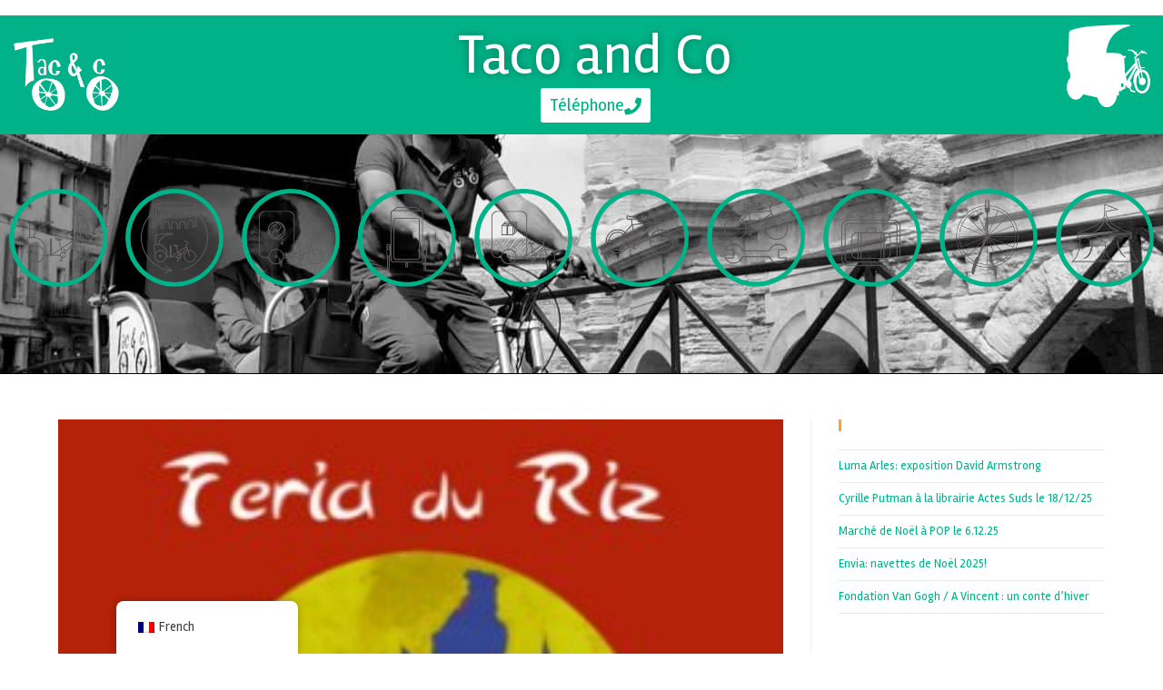

--- FILE ---
content_type: text/html; charset=UTF-8
request_url: https://www.tacoandco.fr/blog/2011/09/07/feria-du-riz-2011/
body_size: 25313
content:
<!DOCTYPE html>
<html class="html" dir="ltr" lang="fr-FR" prefix="og: https://ogp.me/ns#">
<head>
	<meta charset="UTF-8">
	<link rel="profile" href="https://gmpg.org/xfn/11">

	<title>Féria du Riz 2011 à Arles: voilà le programme! | Taco and co - transport et tourisme à Arles</title>
	<style>img:is([sizes="auto" i], [sizes^="auto," i]) { contain-intrinsic-size: 3000px 1500px }</style>
	
		<!-- All in One SEO 4.9.1 - aioseo.com -->
	<meta name="description" content="Taco and Co vous souhaite une bonne Féria du Riz 2011 et vous présente le programme des festivités Vendredi 9 septembre 2011 16h30 - Devant les Arènes – CONCERT D’UNE PEÑA 17h30 - Arènes d’ARLES – NOVILLADA (organisation Arènes d’Arles) 19h30 - Boulevard Victor Hugo – BANDIDO manade LESCOT 21h30 – Arènes d’Arles - Novillada Classe pratique sans Picadors" />
	<meta name="robots" content="max-image-preview:large" />
	<meta name="author" content="damien"/>
	<link rel="canonical" href="https://www.tacoandco.fr/blog/2011/09/07/feria-du-riz-2011/" />
	<meta name="generator" content="All in One SEO (AIOSEO) 4.9.1" />
		<meta property="og:locale" content="fr_FR" />
		<meta property="og:site_name" content="Taco and Co, votre taxi vélo à arles |" />
		<meta property="og:type" content="article" />
		<meta property="og:title" content="Féria du Riz 2011 à Arles: voilà le programme! | Taco and co - transport et tourisme à Arles" />
		<meta property="og:description" content="Taco and Co vous souhaite une bonne Féria du Riz 2011 et vous présente le programme des festivités Vendredi 9 septembre 2011 16h30 - Devant les Arènes – CONCERT D’UNE PEÑA 17h30 - Arènes d’ARLES – NOVILLADA (organisation Arènes d’Arles) 19h30 - Boulevard Victor Hugo – BANDIDO manade LESCOT 21h30 – Arènes d’Arles - Novillada Classe pratique sans Picadors" />
		<meta property="og:url" content="https://www.tacoandco.fr/blog/2011/09/07/feria-du-riz-2011/" />
		<meta property="og:image" content="https://www.tacoandco.fr/wp-content/uploads/2017/10/taco-and-co-1-1.jpg" />
		<meta property="og:image:secure_url" content="https://www.tacoandco.fr/wp-content/uploads/2017/10/taco-and-co-1-1.jpg" />
		<meta property="article:published_time" content="2011-09-07T18:25:33+00:00" />
		<meta property="article:modified_time" content="2011-09-08T06:00:43+00:00" />
		<meta name="twitter:card" content="summary" />
		<meta name="twitter:title" content="Féria du Riz 2011 à Arles: voilà le programme! | Taco and co - transport et tourisme à Arles" />
		<meta name="twitter:description" content="Taco and Co vous souhaite une bonne Féria du Riz 2011 et vous présente le programme des festivités Vendredi 9 septembre 2011 16h30 - Devant les Arènes – CONCERT D’UNE PEÑA 17h30 - Arènes d’ARLES – NOVILLADA (organisation Arènes d’Arles) 19h30 - Boulevard Victor Hugo – BANDIDO manade LESCOT 21h30 – Arènes d’Arles - Novillada Classe pratique sans Picadors" />
		<meta name="twitter:image" content="https://www.tacoandco.fr/wp-content/uploads/2017/10/taco-and-co-1-1.jpg" />
		<script type="application/ld+json" class="aioseo-schema">
			{"@context":"https:\/\/schema.org","@graph":[{"@type":"Article","@id":"https:\/\/www.tacoandco.fr\/blog\/2011\/09\/07\/feria-du-riz-2011\/#article","name":"F\u00e9ria du Riz 2011 \u00e0 Arles: voil\u00e0 le programme! | Taco and co - transport et tourisme \u00e0 Arles","headline":"F\u00e9ria du Riz 2011 \u00e0 Arles: voil\u00e0 le programme!","author":{"@id":"https:\/\/www.tacoandco.fr\/blog\/author\/damien\/#author"},"publisher":{"@id":"https:\/\/www.tacoandco.fr\/#organization"},"image":{"@type":"ImageObject","url":"https:\/\/www.tacoandco.fr\/wp-content\/uploads\/2011\/09\/visuel_feria_riz_2011-2.jpg","width":270,"height":377},"datePublished":"2011-09-07T18:25:33+02:00","dateModified":"2011-09-08T06:00:43+02:00","inLanguage":"fr-FR","mainEntityOfPage":{"@id":"https:\/\/www.tacoandco.fr\/blog\/2011\/09\/07\/feria-du-riz-2011\/#webpage"},"isPartOf":{"@id":"https:\/\/www.tacoandco.fr\/blog\/2011\/09\/07\/feria-du-riz-2011\/#webpage"},"articleSection":"accueil, Actualit\u00e9s"},{"@type":"BreadcrumbList","@id":"https:\/\/www.tacoandco.fr\/blog\/2011\/09\/07\/feria-du-riz-2011\/#breadcrumblist","itemListElement":[{"@type":"ListItem","@id":"https:\/\/www.tacoandco.fr#listItem","position":1,"name":"Home","item":"https:\/\/www.tacoandco.fr","nextItem":{"@type":"ListItem","@id":"https:\/\/www.tacoandco.fr\/blog\/category\/actualites\/#listItem","name":"Actualit\u00e9s"}},{"@type":"ListItem","@id":"https:\/\/www.tacoandco.fr\/blog\/category\/actualites\/#listItem","position":2,"name":"Actualit\u00e9s","item":"https:\/\/www.tacoandco.fr\/blog\/category\/actualites\/","nextItem":{"@type":"ListItem","@id":"https:\/\/www.tacoandco.fr\/blog\/2011\/09\/07\/feria-du-riz-2011\/#listItem","name":"F\u00e9ria du Riz 2011 \u00e0 Arles: voil\u00e0 le programme!"},"previousItem":{"@type":"ListItem","@id":"https:\/\/www.tacoandco.fr#listItem","name":"Home"}},{"@type":"ListItem","@id":"https:\/\/www.tacoandco.fr\/blog\/2011\/09\/07\/feria-du-riz-2011\/#listItem","position":3,"name":"F\u00e9ria du Riz 2011 \u00e0 Arles: voil\u00e0 le programme!","previousItem":{"@type":"ListItem","@id":"https:\/\/www.tacoandco.fr\/blog\/category\/actualites\/#listItem","name":"Actualit\u00e9s"}}]},{"@type":"Organization","@id":"https:\/\/www.tacoandco.fr\/#organization","name":"Taco and Co, votre taxi v\u00e9lo \u00e0 arles","url":"https:\/\/www.tacoandco.fr\/","logo":{"@type":"ImageObject","url":"https:\/\/www.tacoandco.fr\/wp-content\/uploads\/2017\/10\/taco-and-co-1-1.jpg","@id":"https:\/\/www.tacoandco.fr\/blog\/2011\/09\/07\/feria-du-riz-2011\/#organizationLogo","width":124,"height":73},"image":{"@id":"https:\/\/www.tacoandco.fr\/blog\/2011\/09\/07\/feria-du-riz-2011\/#organizationLogo"}},{"@type":"Person","@id":"https:\/\/www.tacoandco.fr\/blog\/author\/damien\/#author","url":"https:\/\/www.tacoandco.fr\/blog\/author\/damien\/","name":"damien","image":{"@type":"ImageObject","@id":"https:\/\/www.tacoandco.fr\/blog\/2011\/09\/07\/feria-du-riz-2011\/#authorImage","url":"https:\/\/secure.gravatar.com\/avatar\/f9856703e56dba155b2b434c358ba7ab9d9eea6411824872fbdd5c257f545072?s=96&d=mm&r=g","width":96,"height":96,"caption":"damien"}},{"@type":"WebPage","@id":"https:\/\/www.tacoandco.fr\/blog\/2011\/09\/07\/feria-du-riz-2011\/#webpage","url":"https:\/\/www.tacoandco.fr\/blog\/2011\/09\/07\/feria-du-riz-2011\/","name":"F\u00e9ria du Riz 2011 \u00e0 Arles: voil\u00e0 le programme! | Taco and co - transport et tourisme \u00e0 Arles","description":"Taco and Co vous souhaite une bonne F\u00e9ria du Riz 2011 et vous pr\u00e9sente le programme des festivit\u00e9s Vendredi 9 septembre 2011 16h30 - Devant les Ar\u00e8nes \u2013 CONCERT D\u2019UNE PE\u00d1A 17h30 - Ar\u00e8nes d\u2019ARLES \u2013 NOVILLADA (organisation Ar\u00e8nes d\u2019Arles) 19h30 - Boulevard Victor Hugo \u2013 BANDIDO manade LESCOT 21h30 \u2013 Ar\u00e8nes d\u2019Arles - Novillada Classe pratique sans Picadors","inLanguage":"fr-FR","isPartOf":{"@id":"https:\/\/www.tacoandco.fr\/#website"},"breadcrumb":{"@id":"https:\/\/www.tacoandco.fr\/blog\/2011\/09\/07\/feria-du-riz-2011\/#breadcrumblist"},"author":{"@id":"https:\/\/www.tacoandco.fr\/blog\/author\/damien\/#author"},"creator":{"@id":"https:\/\/www.tacoandco.fr\/blog\/author\/damien\/#author"},"image":{"@type":"ImageObject","url":"https:\/\/www.tacoandco.fr\/wp-content\/uploads\/2011\/09\/visuel_feria_riz_2011-2.jpg","@id":"https:\/\/www.tacoandco.fr\/blog\/2011\/09\/07\/feria-du-riz-2011\/#mainImage","width":270,"height":377},"primaryImageOfPage":{"@id":"https:\/\/www.tacoandco.fr\/blog\/2011\/09\/07\/feria-du-riz-2011\/#mainImage"},"datePublished":"2011-09-07T18:25:33+02:00","dateModified":"2011-09-08T06:00:43+02:00"},{"@type":"WebSite","@id":"https:\/\/www.tacoandco.fr\/#website","url":"https:\/\/www.tacoandco.fr\/","name":"Taco and Co, votre taxi v\u00e9lo \u00e0 arles","inLanguage":"fr-FR","publisher":{"@id":"https:\/\/www.tacoandco.fr\/#organization"}}]}
		</script>
		<!-- All in One SEO -->

<meta name="viewport" content="width=device-width, initial-scale=1"><link rel='dns-prefetch' href='//fonts.googleapis.com' />
<link rel="alternate" type="application/rss+xml" title="Taco and Co, votre taxi vélo à arles &raquo; Flux" href="https://www.tacoandco.fr/feed/" />
<link rel="alternate" type="application/rss+xml" title="Taco and Co, votre taxi vélo à arles &raquo; Flux des commentaires" href="https://www.tacoandco.fr/comments/feed/" />
<script>
window._wpemojiSettings = {"baseUrl":"https:\/\/s.w.org\/images\/core\/emoji\/16.0.1\/72x72\/","ext":".png","svgUrl":"https:\/\/s.w.org\/images\/core\/emoji\/16.0.1\/svg\/","svgExt":".svg","source":{"concatemoji":"https:\/\/www.tacoandco.fr\/wp-includes\/js\/wp-emoji-release.min.js?ver=6.8.3"}};
/*! This file is auto-generated */
!function(s,n){var o,i,e;function c(e){try{var t={supportTests:e,timestamp:(new Date).valueOf()};sessionStorage.setItem(o,JSON.stringify(t))}catch(e){}}function p(e,t,n){e.clearRect(0,0,e.canvas.width,e.canvas.height),e.fillText(t,0,0);var t=new Uint32Array(e.getImageData(0,0,e.canvas.width,e.canvas.height).data),a=(e.clearRect(0,0,e.canvas.width,e.canvas.height),e.fillText(n,0,0),new Uint32Array(e.getImageData(0,0,e.canvas.width,e.canvas.height).data));return t.every(function(e,t){return e===a[t]})}function u(e,t){e.clearRect(0,0,e.canvas.width,e.canvas.height),e.fillText(t,0,0);for(var n=e.getImageData(16,16,1,1),a=0;a<n.data.length;a++)if(0!==n.data[a])return!1;return!0}function f(e,t,n,a){switch(t){case"flag":return n(e,"\ud83c\udff3\ufe0f\u200d\u26a7\ufe0f","\ud83c\udff3\ufe0f\u200b\u26a7\ufe0f")?!1:!n(e,"\ud83c\udde8\ud83c\uddf6","\ud83c\udde8\u200b\ud83c\uddf6")&&!n(e,"\ud83c\udff4\udb40\udc67\udb40\udc62\udb40\udc65\udb40\udc6e\udb40\udc67\udb40\udc7f","\ud83c\udff4\u200b\udb40\udc67\u200b\udb40\udc62\u200b\udb40\udc65\u200b\udb40\udc6e\u200b\udb40\udc67\u200b\udb40\udc7f");case"emoji":return!a(e,"\ud83e\udedf")}return!1}function g(e,t,n,a){var r="undefined"!=typeof WorkerGlobalScope&&self instanceof WorkerGlobalScope?new OffscreenCanvas(300,150):s.createElement("canvas"),o=r.getContext("2d",{willReadFrequently:!0}),i=(o.textBaseline="top",o.font="600 32px Arial",{});return e.forEach(function(e){i[e]=t(o,e,n,a)}),i}function t(e){var t=s.createElement("script");t.src=e,t.defer=!0,s.head.appendChild(t)}"undefined"!=typeof Promise&&(o="wpEmojiSettingsSupports",i=["flag","emoji"],n.supports={everything:!0,everythingExceptFlag:!0},e=new Promise(function(e){s.addEventListener("DOMContentLoaded",e,{once:!0})}),new Promise(function(t){var n=function(){try{var e=JSON.parse(sessionStorage.getItem(o));if("object"==typeof e&&"number"==typeof e.timestamp&&(new Date).valueOf()<e.timestamp+604800&&"object"==typeof e.supportTests)return e.supportTests}catch(e){}return null}();if(!n){if("undefined"!=typeof Worker&&"undefined"!=typeof OffscreenCanvas&&"undefined"!=typeof URL&&URL.createObjectURL&&"undefined"!=typeof Blob)try{var e="postMessage("+g.toString()+"("+[JSON.stringify(i),f.toString(),p.toString(),u.toString()].join(",")+"));",a=new Blob([e],{type:"text/javascript"}),r=new Worker(URL.createObjectURL(a),{name:"wpTestEmojiSupports"});return void(r.onmessage=function(e){c(n=e.data),r.terminate(),t(n)})}catch(e){}c(n=g(i,f,p,u))}t(n)}).then(function(e){for(var t in e)n.supports[t]=e[t],n.supports.everything=n.supports.everything&&n.supports[t],"flag"!==t&&(n.supports.everythingExceptFlag=n.supports.everythingExceptFlag&&n.supports[t]);n.supports.everythingExceptFlag=n.supports.everythingExceptFlag&&!n.supports.flag,n.DOMReady=!1,n.readyCallback=function(){n.DOMReady=!0}}).then(function(){return e}).then(function(){var e;n.supports.everything||(n.readyCallback(),(e=n.source||{}).concatemoji?t(e.concatemoji):e.wpemoji&&e.twemoji&&(t(e.twemoji),t(e.wpemoji)))}))}((window,document),window._wpemojiSettings);
</script>
<style id='wp-emoji-styles-inline-css'>

	img.wp-smiley, img.emoji {
		display: inline !important;
		border: none !important;
		box-shadow: none !important;
		height: 1em !important;
		width: 1em !important;
		margin: 0 0.07em !important;
		vertical-align: -0.1em !important;
		background: none !important;
		padding: 0 !important;
	}
</style>
<link rel='stylesheet' id='wp-block-library-css' href='https://www.tacoandco.fr/wp-includes/css/dist/block-library/style.min.css?ver=6.8.3' media='all' />
<style id='wp-block-library-theme-inline-css'>
.wp-block-audio :where(figcaption){color:#555;font-size:13px;text-align:center}.is-dark-theme .wp-block-audio :where(figcaption){color:#ffffffa6}.wp-block-audio{margin:0 0 1em}.wp-block-code{border:1px solid #ccc;border-radius:4px;font-family:Menlo,Consolas,monaco,monospace;padding:.8em 1em}.wp-block-embed :where(figcaption){color:#555;font-size:13px;text-align:center}.is-dark-theme .wp-block-embed :where(figcaption){color:#ffffffa6}.wp-block-embed{margin:0 0 1em}.blocks-gallery-caption{color:#555;font-size:13px;text-align:center}.is-dark-theme .blocks-gallery-caption{color:#ffffffa6}:root :where(.wp-block-image figcaption){color:#555;font-size:13px;text-align:center}.is-dark-theme :root :where(.wp-block-image figcaption){color:#ffffffa6}.wp-block-image{margin:0 0 1em}.wp-block-pullquote{border-bottom:4px solid;border-top:4px solid;color:currentColor;margin-bottom:1.75em}.wp-block-pullquote cite,.wp-block-pullquote footer,.wp-block-pullquote__citation{color:currentColor;font-size:.8125em;font-style:normal;text-transform:uppercase}.wp-block-quote{border-left:.25em solid;margin:0 0 1.75em;padding-left:1em}.wp-block-quote cite,.wp-block-quote footer{color:currentColor;font-size:.8125em;font-style:normal;position:relative}.wp-block-quote:where(.has-text-align-right){border-left:none;border-right:.25em solid;padding-left:0;padding-right:1em}.wp-block-quote:where(.has-text-align-center){border:none;padding-left:0}.wp-block-quote.is-large,.wp-block-quote.is-style-large,.wp-block-quote:where(.is-style-plain){border:none}.wp-block-search .wp-block-search__label{font-weight:700}.wp-block-search__button{border:1px solid #ccc;padding:.375em .625em}:where(.wp-block-group.has-background){padding:1.25em 2.375em}.wp-block-separator.has-css-opacity{opacity:.4}.wp-block-separator{border:none;border-bottom:2px solid;margin-left:auto;margin-right:auto}.wp-block-separator.has-alpha-channel-opacity{opacity:1}.wp-block-separator:not(.is-style-wide):not(.is-style-dots){width:100px}.wp-block-separator.has-background:not(.is-style-dots){border-bottom:none;height:1px}.wp-block-separator.has-background:not(.is-style-wide):not(.is-style-dots){height:2px}.wp-block-table{margin:0 0 1em}.wp-block-table td,.wp-block-table th{word-break:normal}.wp-block-table :where(figcaption){color:#555;font-size:13px;text-align:center}.is-dark-theme .wp-block-table :where(figcaption){color:#ffffffa6}.wp-block-video :where(figcaption){color:#555;font-size:13px;text-align:center}.is-dark-theme .wp-block-video :where(figcaption){color:#ffffffa6}.wp-block-video{margin:0 0 1em}:root :where(.wp-block-template-part.has-background){margin-bottom:0;margin-top:0;padding:1.25em 2.375em}
</style>
<style id='classic-theme-styles-inline-css'>
/*! This file is auto-generated */
.wp-block-button__link{color:#fff;background-color:#32373c;border-radius:9999px;box-shadow:none;text-decoration:none;padding:calc(.667em + 2px) calc(1.333em + 2px);font-size:1.125em}.wp-block-file__button{background:#32373c;color:#fff;text-decoration:none}
</style>
<link rel='stylesheet' id='aioseo/css/src/vue/standalone/blocks/table-of-contents/global.scss-css' href='https://www.tacoandco.fr/wp-content/plugins/all-in-one-seo-pack/dist/Lite/assets/css/table-of-contents/global.e90f6d47.css?ver=4.9.1' media='all' />
<style id='global-styles-inline-css'>
:root{--wp--preset--aspect-ratio--square: 1;--wp--preset--aspect-ratio--4-3: 4/3;--wp--preset--aspect-ratio--3-4: 3/4;--wp--preset--aspect-ratio--3-2: 3/2;--wp--preset--aspect-ratio--2-3: 2/3;--wp--preset--aspect-ratio--16-9: 16/9;--wp--preset--aspect-ratio--9-16: 9/16;--wp--preset--color--black: #000000;--wp--preset--color--cyan-bluish-gray: #abb8c3;--wp--preset--color--white: #ffffff;--wp--preset--color--pale-pink: #f78da7;--wp--preset--color--vivid-red: #cf2e2e;--wp--preset--color--luminous-vivid-orange: #ff6900;--wp--preset--color--luminous-vivid-amber: #fcb900;--wp--preset--color--light-green-cyan: #7bdcb5;--wp--preset--color--vivid-green-cyan: #00d084;--wp--preset--color--pale-cyan-blue: #8ed1fc;--wp--preset--color--vivid-cyan-blue: #0693e3;--wp--preset--color--vivid-purple: #9b51e0;--wp--preset--gradient--vivid-cyan-blue-to-vivid-purple: linear-gradient(135deg,rgba(6,147,227,1) 0%,rgb(155,81,224) 100%);--wp--preset--gradient--light-green-cyan-to-vivid-green-cyan: linear-gradient(135deg,rgb(122,220,180) 0%,rgb(0,208,130) 100%);--wp--preset--gradient--luminous-vivid-amber-to-luminous-vivid-orange: linear-gradient(135deg,rgba(252,185,0,1) 0%,rgba(255,105,0,1) 100%);--wp--preset--gradient--luminous-vivid-orange-to-vivid-red: linear-gradient(135deg,rgba(255,105,0,1) 0%,rgb(207,46,46) 100%);--wp--preset--gradient--very-light-gray-to-cyan-bluish-gray: linear-gradient(135deg,rgb(238,238,238) 0%,rgb(169,184,195) 100%);--wp--preset--gradient--cool-to-warm-spectrum: linear-gradient(135deg,rgb(74,234,220) 0%,rgb(151,120,209) 20%,rgb(207,42,186) 40%,rgb(238,44,130) 60%,rgb(251,105,98) 80%,rgb(254,248,76) 100%);--wp--preset--gradient--blush-light-purple: linear-gradient(135deg,rgb(255,206,236) 0%,rgb(152,150,240) 100%);--wp--preset--gradient--blush-bordeaux: linear-gradient(135deg,rgb(254,205,165) 0%,rgb(254,45,45) 50%,rgb(107,0,62) 100%);--wp--preset--gradient--luminous-dusk: linear-gradient(135deg,rgb(255,203,112) 0%,rgb(199,81,192) 50%,rgb(65,88,208) 100%);--wp--preset--gradient--pale-ocean: linear-gradient(135deg,rgb(255,245,203) 0%,rgb(182,227,212) 50%,rgb(51,167,181) 100%);--wp--preset--gradient--electric-grass: linear-gradient(135deg,rgb(202,248,128) 0%,rgb(113,206,126) 100%);--wp--preset--gradient--midnight: linear-gradient(135deg,rgb(2,3,129) 0%,rgb(40,116,252) 100%);--wp--preset--font-size--small: 13px;--wp--preset--font-size--medium: 20px;--wp--preset--font-size--large: 36px;--wp--preset--font-size--x-large: 42px;--wp--preset--spacing--20: 0.44rem;--wp--preset--spacing--30: 0.67rem;--wp--preset--spacing--40: 1rem;--wp--preset--spacing--50: 1.5rem;--wp--preset--spacing--60: 2.25rem;--wp--preset--spacing--70: 3.38rem;--wp--preset--spacing--80: 5.06rem;--wp--preset--shadow--natural: 6px 6px 9px rgba(0, 0, 0, 0.2);--wp--preset--shadow--deep: 12px 12px 50px rgba(0, 0, 0, 0.4);--wp--preset--shadow--sharp: 6px 6px 0px rgba(0, 0, 0, 0.2);--wp--preset--shadow--outlined: 6px 6px 0px -3px rgba(255, 255, 255, 1), 6px 6px rgba(0, 0, 0, 1);--wp--preset--shadow--crisp: 6px 6px 0px rgba(0, 0, 0, 1);}:where(.is-layout-flex){gap: 0.5em;}:where(.is-layout-grid){gap: 0.5em;}body .is-layout-flex{display: flex;}.is-layout-flex{flex-wrap: wrap;align-items: center;}.is-layout-flex > :is(*, div){margin: 0;}body .is-layout-grid{display: grid;}.is-layout-grid > :is(*, div){margin: 0;}:where(.wp-block-columns.is-layout-flex){gap: 2em;}:where(.wp-block-columns.is-layout-grid){gap: 2em;}:where(.wp-block-post-template.is-layout-flex){gap: 1.25em;}:where(.wp-block-post-template.is-layout-grid){gap: 1.25em;}.has-black-color{color: var(--wp--preset--color--black) !important;}.has-cyan-bluish-gray-color{color: var(--wp--preset--color--cyan-bluish-gray) !important;}.has-white-color{color: var(--wp--preset--color--white) !important;}.has-pale-pink-color{color: var(--wp--preset--color--pale-pink) !important;}.has-vivid-red-color{color: var(--wp--preset--color--vivid-red) !important;}.has-luminous-vivid-orange-color{color: var(--wp--preset--color--luminous-vivid-orange) !important;}.has-luminous-vivid-amber-color{color: var(--wp--preset--color--luminous-vivid-amber) !important;}.has-light-green-cyan-color{color: var(--wp--preset--color--light-green-cyan) !important;}.has-vivid-green-cyan-color{color: var(--wp--preset--color--vivid-green-cyan) !important;}.has-pale-cyan-blue-color{color: var(--wp--preset--color--pale-cyan-blue) !important;}.has-vivid-cyan-blue-color{color: var(--wp--preset--color--vivid-cyan-blue) !important;}.has-vivid-purple-color{color: var(--wp--preset--color--vivid-purple) !important;}.has-black-background-color{background-color: var(--wp--preset--color--black) !important;}.has-cyan-bluish-gray-background-color{background-color: var(--wp--preset--color--cyan-bluish-gray) !important;}.has-white-background-color{background-color: var(--wp--preset--color--white) !important;}.has-pale-pink-background-color{background-color: var(--wp--preset--color--pale-pink) !important;}.has-vivid-red-background-color{background-color: var(--wp--preset--color--vivid-red) !important;}.has-luminous-vivid-orange-background-color{background-color: var(--wp--preset--color--luminous-vivid-orange) !important;}.has-luminous-vivid-amber-background-color{background-color: var(--wp--preset--color--luminous-vivid-amber) !important;}.has-light-green-cyan-background-color{background-color: var(--wp--preset--color--light-green-cyan) !important;}.has-vivid-green-cyan-background-color{background-color: var(--wp--preset--color--vivid-green-cyan) !important;}.has-pale-cyan-blue-background-color{background-color: var(--wp--preset--color--pale-cyan-blue) !important;}.has-vivid-cyan-blue-background-color{background-color: var(--wp--preset--color--vivid-cyan-blue) !important;}.has-vivid-purple-background-color{background-color: var(--wp--preset--color--vivid-purple) !important;}.has-black-border-color{border-color: var(--wp--preset--color--black) !important;}.has-cyan-bluish-gray-border-color{border-color: var(--wp--preset--color--cyan-bluish-gray) !important;}.has-white-border-color{border-color: var(--wp--preset--color--white) !important;}.has-pale-pink-border-color{border-color: var(--wp--preset--color--pale-pink) !important;}.has-vivid-red-border-color{border-color: var(--wp--preset--color--vivid-red) !important;}.has-luminous-vivid-orange-border-color{border-color: var(--wp--preset--color--luminous-vivid-orange) !important;}.has-luminous-vivid-amber-border-color{border-color: var(--wp--preset--color--luminous-vivid-amber) !important;}.has-light-green-cyan-border-color{border-color: var(--wp--preset--color--light-green-cyan) !important;}.has-vivid-green-cyan-border-color{border-color: var(--wp--preset--color--vivid-green-cyan) !important;}.has-pale-cyan-blue-border-color{border-color: var(--wp--preset--color--pale-cyan-blue) !important;}.has-vivid-cyan-blue-border-color{border-color: var(--wp--preset--color--vivid-cyan-blue) !important;}.has-vivid-purple-border-color{border-color: var(--wp--preset--color--vivid-purple) !important;}.has-vivid-cyan-blue-to-vivid-purple-gradient-background{background: var(--wp--preset--gradient--vivid-cyan-blue-to-vivid-purple) !important;}.has-light-green-cyan-to-vivid-green-cyan-gradient-background{background: var(--wp--preset--gradient--light-green-cyan-to-vivid-green-cyan) !important;}.has-luminous-vivid-amber-to-luminous-vivid-orange-gradient-background{background: var(--wp--preset--gradient--luminous-vivid-amber-to-luminous-vivid-orange) !important;}.has-luminous-vivid-orange-to-vivid-red-gradient-background{background: var(--wp--preset--gradient--luminous-vivid-orange-to-vivid-red) !important;}.has-very-light-gray-to-cyan-bluish-gray-gradient-background{background: var(--wp--preset--gradient--very-light-gray-to-cyan-bluish-gray) !important;}.has-cool-to-warm-spectrum-gradient-background{background: var(--wp--preset--gradient--cool-to-warm-spectrum) !important;}.has-blush-light-purple-gradient-background{background: var(--wp--preset--gradient--blush-light-purple) !important;}.has-blush-bordeaux-gradient-background{background: var(--wp--preset--gradient--blush-bordeaux) !important;}.has-luminous-dusk-gradient-background{background: var(--wp--preset--gradient--luminous-dusk) !important;}.has-pale-ocean-gradient-background{background: var(--wp--preset--gradient--pale-ocean) !important;}.has-electric-grass-gradient-background{background: var(--wp--preset--gradient--electric-grass) !important;}.has-midnight-gradient-background{background: var(--wp--preset--gradient--midnight) !important;}.has-small-font-size{font-size: var(--wp--preset--font-size--small) !important;}.has-medium-font-size{font-size: var(--wp--preset--font-size--medium) !important;}.has-large-font-size{font-size: var(--wp--preset--font-size--large) !important;}.has-x-large-font-size{font-size: var(--wp--preset--font-size--x-large) !important;}
:where(.wp-block-post-template.is-layout-flex){gap: 1.25em;}:where(.wp-block-post-template.is-layout-grid){gap: 1.25em;}
:where(.wp-block-columns.is-layout-flex){gap: 2em;}:where(.wp-block-columns.is-layout-grid){gap: 2em;}
:root :where(.wp-block-pullquote){font-size: 1.5em;line-height: 1.6;}
</style>
<link rel='stylesheet' id='trp-floater-language-switcher-style-css' href='https://www.tacoandco.fr/wp-content/plugins/translatepress-multilingual/assets/css/trp-floater-language-switcher.css?ver=3.0.5' media='all' />
<link rel='stylesheet' id='trp-language-switcher-style-css' href='https://www.tacoandco.fr/wp-content/plugins/translatepress-multilingual/assets/css/trp-language-switcher.css?ver=3.0.5' media='all' />
<link rel='stylesheet' id='font-awesome-css' href='https://www.tacoandco.fr/wp-content/themes/oceanwp/assets/fonts/fontawesome/css/all.min.css?ver=6.7.2' media='all' />
<link rel='stylesheet' id='simple-line-icons-css' href='https://www.tacoandco.fr/wp-content/themes/oceanwp/assets/css/third/simple-line-icons.min.css?ver=2.4.0' media='all' />
<link rel='stylesheet' id='oceanwp-style-css' href='https://www.tacoandco.fr/wp-content/themes/oceanwp/assets/css/style.min.css?ver=1.4.6.1510834050' media='all' />
<link rel='stylesheet' id='oceanwp-google-font-rambla-css' href='//fonts.googleapis.com/css?family=Rambla%3A100%2C200%2C300%2C400%2C500%2C600%2C700%2C800%2C900%2C100i%2C200i%2C300i%2C400i%2C500i%2C600i%2C700i%2C800i%2C900i&#038;subset=latin&#038;display=swap&#038;ver=6.8.3' media='all' />
<link rel='stylesheet' id='dflip-style-css' href='https://www.tacoandco.fr/wp-content/plugins/3d-flipbook-dflip-lite/assets/css/dflip.min.css?ver=2.4.20' media='all' />
<link rel='stylesheet' id='elementor-frontend-css' href='https://www.tacoandco.fr/wp-content/plugins/elementor/assets/css/frontend.min.css?ver=3.33.2' media='all' />
<style id='elementor-frontend-inline-css'>
.elementor-kit-4737{--e-global-color-primary:#6EC1E4;--e-global-color-secondary:#54595F;--e-global-color-text:#7A7A7A;--e-global-color-accent:#61CE70;--e-global-color-15f88bb3:#4054B2;--e-global-color-5569b784:#23A455;--e-global-color-312b5493:#000;--e-global-color-66c7e006:#FFF;--e-global-typography-primary-font-family:"Roboto";--e-global-typography-primary-font-weight:600;--e-global-typography-secondary-font-family:"Roboto Slab";--e-global-typography-secondary-font-weight:400;--e-global-typography-text-font-family:"Roboto";--e-global-typography-text-font-weight:400;--e-global-typography-accent-font-family:"Roboto";--e-global-typography-accent-font-weight:500;}.elementor-kit-4737 e-page-transition{background-color:#FFBC7D;}.elementor-kit-4737 h2{font-size:40px;}.elementor-kit-4737 h3{font-size:40px;}.elementor-kit-4737 h4{font-size:17px;}.elementor-kit-4737 h6{font-size:20px;}.elementor-section.elementor-section-boxed > .elementor-container{max-width:1140px;}.e-con{--container-max-width:1140px;}.elementor-widget:not(:last-child){margin-block-end:20px;}.elementor-element{--widgets-spacing:20px 20px;--widgets-spacing-row:20px;--widgets-spacing-column:20px;}{}h1.entry-title{display:var(--page-title-display);}@media(max-width:1024px){.elementor-kit-4737 h2{font-size:30px;}.elementor-kit-4737 h3{font-size:25px;}.elementor-kit-4737 h4{font-size:12px;letter-spacing:-0.2px;}.elementor-section.elementor-section-boxed > .elementor-container{max-width:1024px;}.e-con{--container-max-width:1024px;}}@media(max-width:767px){.elementor-section.elementor-section-boxed > .elementor-container{max-width:767px;}.e-con{--container-max-width:767px;}}/* Start custom CSS */#trp-floater-ls.trp-bottom-right {
    max-width: 65px;
}


#trp-floater-ls {
    left: 10%;
}

@media screen and (min-width: 761px) {
  .SectionBase {padding-top:60px;padding-bottom:55px; }}
  
@media all and (min-width: 0px) and (max-width: 760px){
  .SectionBase {padding-top:35px;padding-bottom:30px;}
    .elementor-cta__description { color: white !important; opacity:1 !important;}
}

.elementor-cta__description {
    margin-top: -25px;
    line-height: 1;
}

.page-header {
display: none;
}

.h2style h2 {
    color:#00B287 !important;
    font-size: 30px;
}

.contentpage {
    padding-bottom: 30px !important
}

.BtnTel {
    background-color: #00B287
;
color:white;
padding:4px;
border-radius: 3px;
}

#related-posts  {
  display: none !important ;
}/* End custom CSS */
.elementor-5058 .elementor-element.elementor-element-9287927:not(.elementor-motion-effects-element-type-background), .elementor-5058 .elementor-element.elementor-element-9287927 > .elementor-motion-effects-container > .elementor-motion-effects-layer{background-color:#00B287;}.elementor-5058 .elementor-element.elementor-element-9287927 > .elementor-container{max-width:1350px;}.elementor-5058 .elementor-element.elementor-element-9287927{transition:background 0.3s, border 0.3s, border-radius 0.3s, box-shadow 0.3s;margin-top:0px;margin-bottom:0px;padding:0px 0px 0px 0px;}.elementor-5058 .elementor-element.elementor-element-9287927 > .elementor-background-overlay{transition:background 0.3s, border-radius 0.3s, opacity 0.3s;}.elementor-bc-flex-widget .elementor-5058 .elementor-element.elementor-element-662541d.elementor-column .elementor-widget-wrap{align-items:center;}.elementor-5058 .elementor-element.elementor-element-662541d.elementor-column.elementor-element[data-element_type="column"] > .elementor-widget-wrap.elementor-element-populated{align-content:center;align-items:center;}.elementor-5058 .elementor-element.elementor-element-56c6bf4{text-align:left;}.elementor-bc-flex-widget .elementor-5058 .elementor-element.elementor-element-e9da89b.elementor-column .elementor-widget-wrap{align-items:center;}.elementor-5058 .elementor-element.elementor-element-e9da89b.elementor-column.elementor-element[data-element_type="column"] > .elementor-widget-wrap.elementor-element-populated{align-content:center;align-items:center;}.elementor-5058 .elementor-element.elementor-element-e9da89b > .elementor-widget-wrap > .elementor-widget:not(.elementor-widget__width-auto):not(.elementor-widget__width-initial):not(:last-child):not(.elementor-absolute){margin-bottom:0px;}.elementor-5058 .elementor-element.elementor-element-e9da89b > .elementor-element-populated{margin:0px 0px 0px 0px;--e-column-margin-right:0px;--e-column-margin-left:0px;padding:0px 0px 0px 0px;}.elementor-5058 .elementor-element.elementor-element-2b8c912 > .elementor-widget-container{padding:0px 0px 6px 0px;}.elementor-5058 .elementor-element.elementor-element-2b8c912{text-align:center;}.elementor-5058 .elementor-element.elementor-element-2b8c912 .elementor-heading-title{font-size:62px;font-weight:500;letter-spacing:0.6px;text-shadow:0px 0px 10px rgba(0,0,0,0.3);color:#FFFFFF;}.elementor-5058 .elementor-element.elementor-element-c883521 .elementor-button{background-color:#FFFFFF;font-size:19px;line-height:1.5em;fill:#00B287;color:#00B287;padding:5px 10px 5px 10px;}.elementor-5058 .elementor-element.elementor-element-c883521 .elementor-button:hover, .elementor-5058 .elementor-element.elementor-element-c883521 .elementor-button:focus{background-color:#FFFFFF;color:#000000;}.elementor-5058 .elementor-element.elementor-element-c883521 > .elementor-widget-container{margin:0px 0px 0px 0px;padding:0px 0px 0px 0px;}.elementor-5058 .elementor-element.elementor-element-c883521 .elementor-button-content-wrapper{flex-direction:row-reverse;}.elementor-5058 .elementor-element.elementor-element-c883521 .elementor-button .elementor-button-content-wrapper{gap:8px;}.elementor-5058 .elementor-element.elementor-element-c883521 .elementor-button:hover svg, .elementor-5058 .elementor-element.elementor-element-c883521 .elementor-button:focus svg{fill:#000000;}.elementor-5058 .elementor-element.elementor-element-e4a4b0c img{opacity:1;}.elementor-5058 .elementor-element.elementor-element-b4e4627 .elementor-menu-toggle{margin:0 auto;}.elementor-5058 .elementor-element.elementor-element-b4e4627 div.elementor-menu-toggle{color:#FFFFFF;}.elementor-5058 .elementor-element.elementor-element-b4e4627 div.elementor-menu-toggle svg{fill:#FFFFFF;}.elementor-5058 .elementor-element.elementor-element-813ed0f:not(.elementor-motion-effects-element-type-background), .elementor-5058 .elementor-element.elementor-element-813ed0f > .elementor-motion-effects-container > .elementor-motion-effects-layer{background-image:url("https://www.tacoandco.fr/wp-content/uploads/2017/11/transport-à-Arles.jpg");}.elementor-5058 .elementor-element.elementor-element-813ed0f > .elementor-background-overlay{background-color:#FFFFFF;opacity:0.86;transition:background 0.3s, border-radius 0.3s, opacity 0.3s;}.elementor-5058 .elementor-element.elementor-element-813ed0f > .elementor-container{max-width:1360px;}.elementor-5058 .elementor-element.elementor-element-813ed0f{transition:background 0.3s, border 0.3s, border-radius 0.3s, box-shadow 0.3s;padding:50px 0px 15px 0px;}.elementor-5058 .elementor-element.elementor-element-f9d75d3.elementor-position-right .elementor-image-box-img{margin-left:15px;}.elementor-5058 .elementor-element.elementor-element-f9d75d3.elementor-position-left .elementor-image-box-img{margin-right:15px;}.elementor-5058 .elementor-element.elementor-element-f9d75d3.elementor-position-top .elementor-image-box-img{margin-bottom:15px;}.elementor-5058 .elementor-element.elementor-element-f9d75d3 .elementor-image-box-title{margin-bottom:0px;font-size:17px;color:#00B287;}.elementor-5058 .elementor-element.elementor-element-f9d75d3 .elementor-image-box-wrapper .elementor-image-box-img{width:100%;}.elementor-5058 .elementor-element.elementor-element-f9d75d3 .elementor-image-box-img img{transition-duration:0.3s;}.elementor-5058 .elementor-element.elementor-element-b66119d.elementor-position-right .elementor-image-box-img{margin-left:15px;}.elementor-5058 .elementor-element.elementor-element-b66119d.elementor-position-left .elementor-image-box-img{margin-right:15px;}.elementor-5058 .elementor-element.elementor-element-b66119d.elementor-position-top .elementor-image-box-img{margin-bottom:15px;}.elementor-5058 .elementor-element.elementor-element-b66119d .elementor-image-box-title{margin-bottom:0px;font-size:17px;color:#00B287;}.elementor-5058 .elementor-element.elementor-element-b66119d .elementor-image-box-wrapper .elementor-image-box-img{width:100%;}.elementor-5058 .elementor-element.elementor-element-b66119d .elementor-image-box-img img{transition-duration:0.3s;}.elementor-5058 .elementor-element.elementor-element-bc19078.elementor-position-right .elementor-image-box-img{margin-left:15px;}.elementor-5058 .elementor-element.elementor-element-bc19078.elementor-position-left .elementor-image-box-img{margin-right:15px;}.elementor-5058 .elementor-element.elementor-element-bc19078.elementor-position-top .elementor-image-box-img{margin-bottom:15px;}.elementor-5058 .elementor-element.elementor-element-bc19078 .elementor-image-box-title{margin-bottom:0px;font-size:17px;color:#00B287;}.elementor-5058 .elementor-element.elementor-element-bc19078 .elementor-image-box-wrapper .elementor-image-box-img{width:100%;}.elementor-5058 .elementor-element.elementor-element-bc19078 .elementor-image-box-img img{transition-duration:0.3s;}.elementor-5058 .elementor-element.elementor-element-9ada277.elementor-position-right .elementor-image-box-img{margin-left:15px;}.elementor-5058 .elementor-element.elementor-element-9ada277.elementor-position-left .elementor-image-box-img{margin-right:15px;}.elementor-5058 .elementor-element.elementor-element-9ada277.elementor-position-top .elementor-image-box-img{margin-bottom:15px;}.elementor-5058 .elementor-element.elementor-element-9ada277 .elementor-image-box-title{margin-bottom:0px;font-size:17px;color:#00B287;}.elementor-5058 .elementor-element.elementor-element-9ada277 .elementor-image-box-wrapper .elementor-image-box-img{width:100%;}.elementor-5058 .elementor-element.elementor-element-9ada277 .elementor-image-box-img img{transition-duration:0.3s;}.elementor-5058 .elementor-element.elementor-element-d144815.elementor-position-right .elementor-image-box-img{margin-left:15px;}.elementor-5058 .elementor-element.elementor-element-d144815.elementor-position-left .elementor-image-box-img{margin-right:15px;}.elementor-5058 .elementor-element.elementor-element-d144815.elementor-position-top .elementor-image-box-img{margin-bottom:15px;}.elementor-5058 .elementor-element.elementor-element-d144815 .elementor-image-box-title{margin-bottom:0px;font-size:17px;color:#00B287;}.elementor-5058 .elementor-element.elementor-element-d144815 .elementor-image-box-wrapper .elementor-image-box-img{width:100%;}.elementor-5058 .elementor-element.elementor-element-d144815 .elementor-image-box-img img{transition-duration:0.3s;}.elementor-5058 .elementor-element.elementor-element-d263406.elementor-position-right .elementor-image-box-img{margin-left:15px;}.elementor-5058 .elementor-element.elementor-element-d263406.elementor-position-left .elementor-image-box-img{margin-right:15px;}.elementor-5058 .elementor-element.elementor-element-d263406.elementor-position-top .elementor-image-box-img{margin-bottom:15px;}.elementor-5058 .elementor-element.elementor-element-d263406 .elementor-image-box-title{margin-bottom:0px;font-size:17px;color:#00B287;}.elementor-5058 .elementor-element.elementor-element-d263406 .elementor-image-box-wrapper .elementor-image-box-img{width:100%;}.elementor-5058 .elementor-element.elementor-element-d263406 .elementor-image-box-img img{transition-duration:0.3s;}.elementor-5058 .elementor-element.elementor-element-2662708.elementor-position-right .elementor-image-box-img{margin-left:15px;}.elementor-5058 .elementor-element.elementor-element-2662708.elementor-position-left .elementor-image-box-img{margin-right:15px;}.elementor-5058 .elementor-element.elementor-element-2662708.elementor-position-top .elementor-image-box-img{margin-bottom:15px;}.elementor-5058 .elementor-element.elementor-element-2662708 .elementor-image-box-title{margin-bottom:0px;font-size:17px;color:#00B287;}.elementor-5058 .elementor-element.elementor-element-2662708 .elementor-image-box-wrapper .elementor-image-box-img{width:100%;}.elementor-5058 .elementor-element.elementor-element-2662708 .elementor-image-box-img img{transition-duration:0.3s;}.elementor-5058 .elementor-element.elementor-element-bdaafe6.elementor-position-right .elementor-image-box-img{margin-left:15px;}.elementor-5058 .elementor-element.elementor-element-bdaafe6.elementor-position-left .elementor-image-box-img{margin-right:15px;}.elementor-5058 .elementor-element.elementor-element-bdaafe6.elementor-position-top .elementor-image-box-img{margin-bottom:15px;}.elementor-5058 .elementor-element.elementor-element-bdaafe6 .elementor-image-box-title{margin-bottom:0px;font-size:17px;color:#00B287;}.elementor-5058 .elementor-element.elementor-element-bdaafe6 .elementor-image-box-wrapper .elementor-image-box-img{width:100%;}.elementor-5058 .elementor-element.elementor-element-bdaafe6 .elementor-image-box-img img{transition-duration:0.3s;}.elementor-5058 .elementor-element.elementor-element-2861010.elementor-position-right .elementor-image-box-img{margin-left:15px;}.elementor-5058 .elementor-element.elementor-element-2861010.elementor-position-left .elementor-image-box-img{margin-right:15px;}.elementor-5058 .elementor-element.elementor-element-2861010.elementor-position-top .elementor-image-box-img{margin-bottom:15px;}.elementor-5058 .elementor-element.elementor-element-2861010 .elementor-image-box-title{margin-bottom:0px;font-size:17px;color:#00B287;}.elementor-5058 .elementor-element.elementor-element-2861010 .elementor-image-box-wrapper .elementor-image-box-img{width:100%;}.elementor-5058 .elementor-element.elementor-element-2861010 .elementor-image-box-img img{transition-duration:0.3s;}.elementor-5058 .elementor-element.elementor-element-27c4a8c.elementor-position-right .elementor-image-box-img{margin-left:15px;}.elementor-5058 .elementor-element.elementor-element-27c4a8c.elementor-position-left .elementor-image-box-img{margin-right:15px;}.elementor-5058 .elementor-element.elementor-element-27c4a8c.elementor-position-top .elementor-image-box-img{margin-bottom:15px;}.elementor-5058 .elementor-element.elementor-element-27c4a8c .elementor-image-box-title{margin-bottom:0px;font-size:17px;color:#00B287;}.elementor-5058 .elementor-element.elementor-element-27c4a8c .elementor-image-box-wrapper .elementor-image-box-img{width:100%;}.elementor-5058 .elementor-element.elementor-element-27c4a8c .elementor-image-box-img img{transition-duration:0.3s;}.elementor-theme-builder-content-area{height:400px;}.elementor-location-header:before, .elementor-location-footer:before{content:"";display:table;clear:both;}@media(min-width:768px){.elementor-5058 .elementor-element.elementor-element-662541d{width:11.501%;}.elementor-5058 .elementor-element.elementor-element-e9da89b{width:79.414%;}.elementor-5058 .elementor-element.elementor-element-4ad5295{width:8.749%;}}@media(min-width:1025px){.elementor-5058 .elementor-element.elementor-element-813ed0f:not(.elementor-motion-effects-element-type-background), .elementor-5058 .elementor-element.elementor-element-813ed0f > .elementor-motion-effects-container > .elementor-motion-effects-layer{background-attachment:fixed;}}@media(max-width:1024px){.elementor-5058 .elementor-element.elementor-element-662541d > .elementor-widget-wrap > .elementor-widget:not(.elementor-widget__width-auto):not(.elementor-widget__width-initial):not(:last-child):not(.elementor-absolute){margin-bottom:0px;}.elementor-5058 .elementor-element.elementor-element-662541d > .elementor-element-populated{padding:5px 5px 5px 5px;}.elementor-5058 .elementor-element.elementor-element-56c6bf4 > .elementor-widget-container{padding:0px 0px 0px 0px;}.elementor-5058 .elementor-element.elementor-element-4ad5295 > .elementor-widget-wrap > .elementor-widget:not(.elementor-widget__width-auto):not(.elementor-widget__width-initial):not(:last-child):not(.elementor-absolute){margin-bottom:0px;}.elementor-5058 .elementor-element.elementor-element-4ad5295 > .elementor-element-populated{padding:0px 0px 0px 0px;}.elementor-5058 .elementor-element.elementor-element-e4a4b0c > .elementor-widget-container{padding:5px 5px 5px 5px;}.elementor-5058 .elementor-element.elementor-element-b4e4627{--nav-menu-icon-size:44px;}}@media(max-width:767px){.elementor-5058 .elementor-element.elementor-element-662541d{width:20%;}.elementor-5058 .elementor-element.elementor-element-56c6bf4{text-align:center;}.elementor-5058 .elementor-element.elementor-element-e9da89b{width:60%;}.elementor-5058 .elementor-element.elementor-element-2b8c912 > .elementor-widget-container{padding:0px 0px 0px 0px;}.elementor-5058 .elementor-element.elementor-element-2b8c912 .elementor-heading-title{font-size:32px;}.elementor-5058 .elementor-element.elementor-element-c883521 .elementor-button{font-size:12px;padding:5px 5px 2px 5px;}.elementor-5058 .elementor-element.elementor-element-4ad5295{width:20%;}.elementor-5058 .elementor-element.elementor-element-b4e4627 > .elementor-widget-container{padding:10px 10px 10px 10px;}.elementor-5058 .elementor-element.elementor-element-b4e4627{--nav-menu-icon-size:44px;}.elementor-5058 .elementor-element.elementor-element-813ed0f{padding:20px 0px 0px 0px;}.elementor-5058 .elementor-element.elementor-element-a25b255{width:20%;}.elementor-5058 .elementor-element.elementor-element-a25b255 > .elementor-element-populated{margin:0px 0px 0px 0px;--e-column-margin-right:0px;--e-column-margin-left:0px;padding:4px 4px 4px 4px;}.elementor-5058 .elementor-element.elementor-element-f9d75d3 .elementor-image-box-img{margin-bottom:8px;}.elementor-5058 .elementor-element.elementor-element-f9d75d3.elementor-position-right .elementor-image-box-img{margin-left:8px;}.elementor-5058 .elementor-element.elementor-element-f9d75d3.elementor-position-left .elementor-image-box-img{margin-right:8px;}.elementor-5058 .elementor-element.elementor-element-f9d75d3.elementor-position-top .elementor-image-box-img{margin-bottom:8px;}.elementor-5058 .elementor-element.elementor-element-f9d75d3 .elementor-image-box-title{margin-bottom:0px;font-size:12px;}.elementor-5058 .elementor-element.elementor-element-048a003{width:20%;}.elementor-5058 .elementor-element.elementor-element-048a003 > .elementor-element-populated{padding:4px 4px 4px 4px;}.elementor-5058 .elementor-element.elementor-element-b66119d .elementor-image-box-img{margin-bottom:8px;}.elementor-5058 .elementor-element.elementor-element-b66119d.elementor-position-right .elementor-image-box-img{margin-left:8px;}.elementor-5058 .elementor-element.elementor-element-b66119d.elementor-position-left .elementor-image-box-img{margin-right:8px;}.elementor-5058 .elementor-element.elementor-element-b66119d.elementor-position-top .elementor-image-box-img{margin-bottom:8px;}.elementor-5058 .elementor-element.elementor-element-b66119d .elementor-image-box-title{margin-bottom:0px;font-size:12px;}.elementor-5058 .elementor-element.elementor-element-7b8e705{width:20%;}.elementor-5058 .elementor-element.elementor-element-7b8e705 > .elementor-element-populated{padding:4px 4px 4px 4px;}.elementor-5058 .elementor-element.elementor-element-bc19078 .elementor-image-box-img{margin-bottom:8px;}.elementor-5058 .elementor-element.elementor-element-bc19078.elementor-position-right .elementor-image-box-img{margin-left:8px;}.elementor-5058 .elementor-element.elementor-element-bc19078.elementor-position-left .elementor-image-box-img{margin-right:8px;}.elementor-5058 .elementor-element.elementor-element-bc19078.elementor-position-top .elementor-image-box-img{margin-bottom:8px;}.elementor-5058 .elementor-element.elementor-element-bc19078 .elementor-image-box-title{margin-bottom:0px;font-size:12px;}.elementor-5058 .elementor-element.elementor-element-9cd53d5{width:20%;}.elementor-5058 .elementor-element.elementor-element-9cd53d5 > .elementor-element-populated{padding:4px 4px 4px 4px;}.elementor-5058 .elementor-element.elementor-element-9ada277 .elementor-image-box-img{margin-bottom:8px;}.elementor-5058 .elementor-element.elementor-element-9ada277.elementor-position-right .elementor-image-box-img{margin-left:8px;}.elementor-5058 .elementor-element.elementor-element-9ada277.elementor-position-left .elementor-image-box-img{margin-right:8px;}.elementor-5058 .elementor-element.elementor-element-9ada277.elementor-position-top .elementor-image-box-img{margin-bottom:8px;}.elementor-5058 .elementor-element.elementor-element-9ada277 .elementor-image-box-title{margin-bottom:0px;font-size:12px;}.elementor-5058 .elementor-element.elementor-element-b0f86f5{width:20%;}.elementor-5058 .elementor-element.elementor-element-b0f86f5 > .elementor-element-populated{padding:4px 4px 4px 4px;}.elementor-5058 .elementor-element.elementor-element-d144815 .elementor-image-box-img{margin-bottom:8px;}.elementor-5058 .elementor-element.elementor-element-d144815.elementor-position-right .elementor-image-box-img{margin-left:8px;}.elementor-5058 .elementor-element.elementor-element-d144815.elementor-position-left .elementor-image-box-img{margin-right:8px;}.elementor-5058 .elementor-element.elementor-element-d144815.elementor-position-top .elementor-image-box-img{margin-bottom:8px;}.elementor-5058 .elementor-element.elementor-element-d144815 .elementor-image-box-title{margin-bottom:0px;font-size:12px;}.elementor-5058 .elementor-element.elementor-element-7da79b9{width:20%;}.elementor-5058 .elementor-element.elementor-element-7da79b9 > .elementor-element-populated{padding:4px 4px 4px 4px;}.elementor-5058 .elementor-element.elementor-element-d263406 .elementor-image-box-img{margin-bottom:8px;}.elementor-5058 .elementor-element.elementor-element-d263406.elementor-position-right .elementor-image-box-img{margin-left:8px;}.elementor-5058 .elementor-element.elementor-element-d263406.elementor-position-left .elementor-image-box-img{margin-right:8px;}.elementor-5058 .elementor-element.elementor-element-d263406.elementor-position-top .elementor-image-box-img{margin-bottom:8px;}.elementor-5058 .elementor-element.elementor-element-d263406 .elementor-image-box-title{margin-bottom:0px;font-size:12px;}.elementor-5058 .elementor-element.elementor-element-1fbf58a{width:20%;}.elementor-5058 .elementor-element.elementor-element-1fbf58a > .elementor-element-populated{padding:4px 4px 4px 4px;}.elementor-5058 .elementor-element.elementor-element-2662708 .elementor-image-box-img{margin-bottom:8px;}.elementor-5058 .elementor-element.elementor-element-2662708.elementor-position-right .elementor-image-box-img{margin-left:8px;}.elementor-5058 .elementor-element.elementor-element-2662708.elementor-position-left .elementor-image-box-img{margin-right:8px;}.elementor-5058 .elementor-element.elementor-element-2662708.elementor-position-top .elementor-image-box-img{margin-bottom:8px;}.elementor-5058 .elementor-element.elementor-element-2662708 .elementor-image-box-title{margin-bottom:0px;font-size:12px;}.elementor-5058 .elementor-element.elementor-element-39836b6{width:20%;}.elementor-5058 .elementor-element.elementor-element-39836b6 > .elementor-element-populated{padding:4px 4px 4px 4px;}.elementor-5058 .elementor-element.elementor-element-bdaafe6 .elementor-image-box-img{margin-bottom:8px;}.elementor-5058 .elementor-element.elementor-element-bdaafe6.elementor-position-right .elementor-image-box-img{margin-left:8px;}.elementor-5058 .elementor-element.elementor-element-bdaafe6.elementor-position-left .elementor-image-box-img{margin-right:8px;}.elementor-5058 .elementor-element.elementor-element-bdaafe6.elementor-position-top .elementor-image-box-img{margin-bottom:8px;}.elementor-5058 .elementor-element.elementor-element-bdaafe6 .elementor-image-box-title{margin-bottom:0px;font-size:12px;}.elementor-5058 .elementor-element.elementor-element-f10100f{width:20%;}.elementor-5058 .elementor-element.elementor-element-f10100f > .elementor-element-populated{padding:4px 4px 4px 4px;}.elementor-5058 .elementor-element.elementor-element-2861010 .elementor-image-box-img{margin-bottom:8px;}.elementor-5058 .elementor-element.elementor-element-2861010.elementor-position-right .elementor-image-box-img{margin-left:8px;}.elementor-5058 .elementor-element.elementor-element-2861010.elementor-position-left .elementor-image-box-img{margin-right:8px;}.elementor-5058 .elementor-element.elementor-element-2861010.elementor-position-top .elementor-image-box-img{margin-bottom:8px;}.elementor-5058 .elementor-element.elementor-element-2861010 .elementor-image-box-title{margin-bottom:0px;font-size:12px;}.elementor-5058 .elementor-element.elementor-element-888c087{width:20%;}.elementor-5058 .elementor-element.elementor-element-888c087 > .elementor-element-populated{padding:4px 4px 4px 4px;}.elementor-5058 .elementor-element.elementor-element-27c4a8c .elementor-image-box-img{margin-bottom:8px;}.elementor-5058 .elementor-element.elementor-element-27c4a8c.elementor-position-right .elementor-image-box-img{margin-left:8px;}.elementor-5058 .elementor-element.elementor-element-27c4a8c.elementor-position-left .elementor-image-box-img{margin-right:8px;}.elementor-5058 .elementor-element.elementor-element-27c4a8c.elementor-position-top .elementor-image-box-img{margin-bottom:8px;}.elementor-5058 .elementor-element.elementor-element-27c4a8c .elementor-image-box-title{margin-bottom:0px;font-size:11px;}}/* Start custom CSS */.swiper-slide:not(:hover) .e-overlay-animation-fade {
    opacity: 1 !important;
}

.elementor-carousel-image-overlay {
    position: absolute;
    top: 100px!important;
    display: -webkit-box;
    display: -ms-flexbox;
    display: flex;
    -webkit-box-align: center;
    -ms-flex-align: center;
    align-items: center;
    -webkit-box-pack: center;
    -ms-flex-pack: center;
    justify-content: center;
    text-align: center;
    width: 100%;
    padding: 20px;
    background-color:rgba(255, 255, 255, 0.0)!important;
    FONT-WEIGHT: 600;
    LINE-HEIGHT: 20PX;
    color: #00B287!important;
    visibility: visible!important;
    z-index: 999999!important;
    display: block;}
    
    .elementor-main-swiper .elementor-carousel-image {
    background-position: top!important;
}

.elementor-carousel-image-overlay {
    height: 44%;
}

.elementor-carousel-image-overlay {
    top: 43px !important;}
    
     .elementor-image-box-wrapper   .elementor-image-box-content .elementor-image-box-title {
        opacity: 0;
    }
   .elementor-image-box-wrapper:hover .elementor-image-box-content .elementor-image-box-title {
        opacity: 1;
    }/* End custom CSS */
.elementor-5024 .elementor-element.elementor-element-2bdf5b8:not(.elementor-motion-effects-element-type-background), .elementor-5024 .elementor-element.elementor-element-2bdf5b8 > .elementor-motion-effects-container > .elementor-motion-effects-layer{background-color:#00B287;}.elementor-5024 .elementor-element.elementor-element-2bdf5b8 > .elementor-container{max-width:720px;}.elementor-5024 .elementor-element.elementor-element-2bdf5b8{transition:background 0.3s, border 0.3s, border-radius 0.3s, box-shadow 0.3s;margin-top:0px;margin-bottom:0px;padding:35px 0px 0px 0px;}.elementor-5024 .elementor-element.elementor-element-2bdf5b8 > .elementor-background-overlay{transition:background 0.3s, border-radius 0.3s, opacity 0.3s;}.elementor-5024 .elementor-element.elementor-element-acaa1b0 > .elementor-widget-wrap > .elementor-widget:not(.elementor-widget__width-auto):not(.elementor-widget__width-initial):not(:last-child):not(.elementor-absolute){margin-bottom:0px;}.elementor-5024 .elementor-element.elementor-element-acaa1b0 > .elementor-element-populated{padding:0px 0px 0px 0px;}.elementor-5024 .elementor-element.elementor-element-98d8d92 img{width:150px;}.elementor-5024 .elementor-element.elementor-element-4a0706f > .elementor-widget-wrap > .elementor-widget:not(.elementor-widget__width-auto):not(.elementor-widget__width-initial):not(:last-child):not(.elementor-absolute){margin-bottom:0px;}.elementor-5024 .elementor-element.elementor-element-4a0706f > .elementor-element-populated{padding:0px 0px 0px 0px;}.elementor-5024 .elementor-element.elementor-element-f6623c2{--grid-template-columns:repeat(0, auto);--icon-size:15px;--grid-column-gap:5px;--grid-row-gap:0px;}.elementor-5024 .elementor-element.elementor-element-f6623c2 .elementor-widget-container{text-align:center;}.elementor-5024 .elementor-element.elementor-element-f6623c2 > .elementor-widget-container{padding:5px 0px 5px 0px;}.elementor-5024 .elementor-element.elementor-element-f6623c2 .elementor-icon{border-radius:55px 55px 55px 55px;}.elementor-5024 .elementor-element.elementor-element-6588dd0:not(.elementor-motion-effects-element-type-background), .elementor-5024 .elementor-element.elementor-element-6588dd0 > .elementor-motion-effects-container > .elementor-motion-effects-layer{background-color:#00B287;}.elementor-5024 .elementor-element.elementor-element-6588dd0 > .elementor-container{max-width:720px;}.elementor-5024 .elementor-element.elementor-element-6588dd0{transition:background 0.3s, border 0.3s, border-radius 0.3s, box-shadow 0.3s;margin-top:0px;margin-bottom:0px;padding:35px 0px 35px 0px;}.elementor-5024 .elementor-element.elementor-element-6588dd0 > .elementor-background-overlay{transition:background 0.3s, border-radius 0.3s, opacity 0.3s;}.elementor-5024 .elementor-element.elementor-element-3473de0:not(.elementor-motion-effects-element-type-background) > .elementor-widget-wrap, .elementor-5024 .elementor-element.elementor-element-3473de0 > .elementor-widget-wrap > .elementor-motion-effects-container > .elementor-motion-effects-layer{background-color:#62292900;}.elementor-5024 .elementor-element.elementor-element-3473de0 > .elementor-element-populated{transition:background 0.3s, border 0.3s, border-radius 0.3s, box-shadow 0.3s;margin:0px 1px 0px 0px;--e-column-margin-right:1px;--e-column-margin-left:0px;}.elementor-5024 .elementor-element.elementor-element-3473de0 > .elementor-element-populated > .elementor-background-overlay{transition:background 0.3s, border-radius 0.3s, opacity 0.3s;}.elementor-5024 .elementor-element.elementor-element-d2403b5.elementor-position-right .elementor-image-box-img{margin-left:15px;}.elementor-5024 .elementor-element.elementor-element-d2403b5.elementor-position-left .elementor-image-box-img{margin-right:15px;}.elementor-5024 .elementor-element.elementor-element-d2403b5.elementor-position-top .elementor-image-box-img{margin-bottom:15px;}.elementor-5024 .elementor-element.elementor-element-d2403b5 .elementor-image-box-title{margin-bottom:0px;font-size:17px;color:#FFFFFF;}.elementor-5024 .elementor-element.elementor-element-d2403b5 .elementor-image-box-wrapper .elementor-image-box-img{width:100%;}.elementor-5024 .elementor-element.elementor-element-d2403b5 .elementor-image-box-img img{transition-duration:0.3s;}.elementor-5024 .elementor-element.elementor-element-3435713:not(.elementor-motion-effects-element-type-background) > .elementor-widget-wrap, .elementor-5024 .elementor-element.elementor-element-3435713 > .elementor-widget-wrap > .elementor-motion-effects-container > .elementor-motion-effects-layer{background-color:#62292900;}.elementor-5024 .elementor-element.elementor-element-3435713 > .elementor-element-populated{transition:background 0.3s, border 0.3s, border-radius 0.3s, box-shadow 0.3s;margin:0px 1px 0px 0px;--e-column-margin-right:1px;--e-column-margin-left:0px;}.elementor-5024 .elementor-element.elementor-element-3435713 > .elementor-element-populated > .elementor-background-overlay{transition:background 0.3s, border-radius 0.3s, opacity 0.3s;}.elementor-5024 .elementor-element.elementor-element-1209251.elementor-position-right .elementor-image-box-img{margin-left:15px;}.elementor-5024 .elementor-element.elementor-element-1209251.elementor-position-left .elementor-image-box-img{margin-right:15px;}.elementor-5024 .elementor-element.elementor-element-1209251.elementor-position-top .elementor-image-box-img{margin-bottom:15px;}.elementor-5024 .elementor-element.elementor-element-1209251 .elementor-image-box-title{margin-bottom:0px;font-size:17px;color:#FFFFFF;}.elementor-5024 .elementor-element.elementor-element-1209251 .elementor-image-box-wrapper .elementor-image-box-img{width:100%;}.elementor-5024 .elementor-element.elementor-element-1209251 .elementor-image-box-img img{transition-duration:0.3s;}.elementor-5024 .elementor-element.elementor-element-e3081b1 > .elementor-widget-wrap > .elementor-widget:not(.elementor-widget__width-auto):not(.elementor-widget__width-initial):not(:last-child):not(.elementor-absolute){margin-bottom:0px;}.elementor-5024 .elementor-element.elementor-element-e3081b1 > .elementor-element-populated{padding:0px 0px 0px 0px;}.elementor-5024 .elementor-element.elementor-element-7ae69e5 img{width:150px;}.elementor-5024 .elementor-element.elementor-element-6944368 > .elementor-widget-wrap > .elementor-widget:not(.elementor-widget__width-auto):not(.elementor-widget__width-initial):not(:last-child):not(.elementor-absolute){margin-bottom:0px;}.elementor-5024 .elementor-element.elementor-element-6944368 > .elementor-element-populated{padding:0px 0px 0px 0px;}.elementor-5024 .elementor-element.elementor-element-da4f29c{--grid-template-columns:repeat(0, auto);--icon-size:15px;--grid-column-gap:5px;--grid-row-gap:0px;}.elementor-5024 .elementor-element.elementor-element-da4f29c .elementor-widget-container{text-align:center;}.elementor-5024 .elementor-element.elementor-element-da4f29c > .elementor-widget-container{padding:5px 0px 5px 0px;}.elementor-5024 .elementor-element.elementor-element-da4f29c .elementor-icon{border-radius:55px 55px 55px 55px;}.elementor-5024 .elementor-element.elementor-element-3a06e11:not(.elementor-motion-effects-element-type-background) > .elementor-widget-wrap, .elementor-5024 .elementor-element.elementor-element-3a06e11 > .elementor-widget-wrap > .elementor-motion-effects-container > .elementor-motion-effects-layer{background-color:#62292900;}.elementor-5024 .elementor-element.elementor-element-3a06e11 > .elementor-element-populated{transition:background 0.3s, border 0.3s, border-radius 0.3s, box-shadow 0.3s;margin:0px 1px 0px 0px;--e-column-margin-right:1px;--e-column-margin-left:0px;}.elementor-5024 .elementor-element.elementor-element-3a06e11 > .elementor-element-populated > .elementor-background-overlay{transition:background 0.3s, border-radius 0.3s, opacity 0.3s;}.elementor-5024 .elementor-element.elementor-element-c5611ee.elementor-position-right .elementor-image-box-img{margin-left:15px;}.elementor-5024 .elementor-element.elementor-element-c5611ee.elementor-position-left .elementor-image-box-img{margin-right:15px;}.elementor-5024 .elementor-element.elementor-element-c5611ee.elementor-position-top .elementor-image-box-img{margin-bottom:15px;}.elementor-5024 .elementor-element.elementor-element-c5611ee .elementor-image-box-title{margin-bottom:0px;font-size:17px;color:#FFFFFF;}.elementor-5024 .elementor-element.elementor-element-c5611ee .elementor-image-box-wrapper .elementor-image-box-img{width:100%;}.elementor-5024 .elementor-element.elementor-element-c5611ee .elementor-image-box-img img{transition-duration:0.3s;}.elementor-5024 .elementor-element.elementor-element-8cf56ce:not(.elementor-motion-effects-element-type-background) > .elementor-widget-wrap, .elementor-5024 .elementor-element.elementor-element-8cf56ce > .elementor-widget-wrap > .elementor-motion-effects-container > .elementor-motion-effects-layer{background-color:#62292900;}.elementor-5024 .elementor-element.elementor-element-8cf56ce > .elementor-element-populated{transition:background 0.3s, border 0.3s, border-radius 0.3s, box-shadow 0.3s;margin:0px 1px 0px 0px;--e-column-margin-right:1px;--e-column-margin-left:0px;}.elementor-5024 .elementor-element.elementor-element-8cf56ce > .elementor-element-populated > .elementor-background-overlay{transition:background 0.3s, border-radius 0.3s, opacity 0.3s;}.elementor-5024 .elementor-element.elementor-element-fb31e15.elementor-position-right .elementor-image-box-img{margin-left:15px;}.elementor-5024 .elementor-element.elementor-element-fb31e15.elementor-position-left .elementor-image-box-img{margin-right:15px;}.elementor-5024 .elementor-element.elementor-element-fb31e15.elementor-position-top .elementor-image-box-img{margin-bottom:15px;}.elementor-5024 .elementor-element.elementor-element-fb31e15 .elementor-image-box-title{margin-bottom:0px;font-size:17px;color:#FFFFFF;}.elementor-5024 .elementor-element.elementor-element-fb31e15 .elementor-image-box-wrapper .elementor-image-box-img{width:100%;}.elementor-5024 .elementor-element.elementor-element-fb31e15 .elementor-image-box-img img{transition-duration:0.3s;}.elementor-theme-builder-content-area{height:400px;}.elementor-location-header:before, .elementor-location-footer:before{content:"";display:table;clear:both;}@media(min-width:768px){.elementor-5024 .elementor-element.elementor-element-3473de0{width:18.056%;}.elementor-5024 .elementor-element.elementor-element-3435713{width:18.056%;}.elementor-5024 .elementor-element.elementor-element-e3081b1{width:27.773%;}.elementor-5024 .elementor-element.elementor-element-3a06e11{width:18.056%;}.elementor-5024 .elementor-element.elementor-element-8cf56ce{width:18.009%;}}@media(max-width:1024px){.elementor-5024 .elementor-element.elementor-element-acaa1b0 > .elementor-widget-wrap > .elementor-widget:not(.elementor-widget__width-auto):not(.elementor-widget__width-initial):not(:last-child):not(.elementor-absolute){margin-bottom:0px;}.elementor-5024 .elementor-element.elementor-element-acaa1b0 > .elementor-element-populated{padding:0px 0px 0px 0px;}.elementor-5024 .elementor-element.elementor-element-98d8d92 > .elementor-widget-container{padding:0px 0px 30px 0px;}.elementor-5024 .elementor-element.elementor-element-98d8d92 img{width:150px;}.elementor-5024 .elementor-element.elementor-element-e3081b1 > .elementor-widget-wrap > .elementor-widget:not(.elementor-widget__width-auto):not(.elementor-widget__width-initial):not(:last-child):not(.elementor-absolute){margin-bottom:0px;}.elementor-5024 .elementor-element.elementor-element-e3081b1 > .elementor-element-populated{padding:0px 0px 0px 0px;}.elementor-5024 .elementor-element.elementor-element-7ae69e5 > .elementor-widget-container{padding:0px 0px 30px 0px;}.elementor-5024 .elementor-element.elementor-element-7ae69e5 img{width:150px;}}@media(max-width:767px){.elementor-5024 .elementor-element.elementor-element-98d8d92 > .elementor-widget-container{padding:20px 0px 0px 0px;}.elementor-5024 .elementor-element.elementor-element-f6623c2 > .elementor-widget-container{padding:20px 0px 20px 0px;}.elementor-5024 .elementor-element.elementor-element-f6623c2{--icon-size:24px;--grid-column-gap:18px;}.elementor-5024 .elementor-element.elementor-element-6588dd0{padding:0px 0px 0px 0px;}.elementor-5024 .elementor-element.elementor-element-3473de0{width:25%;}.elementor-5024 .elementor-element.elementor-element-3473de0 > .elementor-element-populated{margin:0% 0% 0% 0%;--e-column-margin-right:0%;--e-column-margin-left:0%;}.elementor-5024 .elementor-element.elementor-element-d2403b5 .elementor-image-box-img{margin-bottom:8px;}.elementor-5024 .elementor-element.elementor-element-d2403b5.elementor-position-right .elementor-image-box-img{margin-left:8px;}.elementor-5024 .elementor-element.elementor-element-d2403b5.elementor-position-left .elementor-image-box-img{margin-right:8px;}.elementor-5024 .elementor-element.elementor-element-d2403b5.elementor-position-top .elementor-image-box-img{margin-bottom:8px;}.elementor-5024 .elementor-element.elementor-element-d2403b5 .elementor-image-box-title{margin-bottom:0px;font-size:12px;}.elementor-5024 .elementor-element.elementor-element-3435713{width:25%;}.elementor-5024 .elementor-element.elementor-element-3435713 > .elementor-element-populated{margin:0% 0% 0% 0%;--e-column-margin-right:0%;--e-column-margin-left:0%;}.elementor-5024 .elementor-element.elementor-element-1209251 .elementor-image-box-img{margin-bottom:8px;}.elementor-5024 .elementor-element.elementor-element-1209251.elementor-position-right .elementor-image-box-img{margin-left:8px;}.elementor-5024 .elementor-element.elementor-element-1209251.elementor-position-left .elementor-image-box-img{margin-right:8px;}.elementor-5024 .elementor-element.elementor-element-1209251.elementor-position-top .elementor-image-box-img{margin-bottom:8px;}.elementor-5024 .elementor-element.elementor-element-1209251 .elementor-image-box-title{margin-bottom:0px;font-size:12px;}.elementor-5024 .elementor-element.elementor-element-7ae69e5 > .elementor-widget-container{padding:20px 0px 0px 0px;}.elementor-5024 .elementor-element.elementor-element-da4f29c > .elementor-widget-container{padding:20px 0px 20px 0px;}.elementor-5024 .elementor-element.elementor-element-da4f29c{--icon-size:32px;--grid-column-gap:18px;}.elementor-5024 .elementor-element.elementor-element-3a06e11{width:25%;}.elementor-5024 .elementor-element.elementor-element-3a06e11 > .elementor-element-populated{margin:0% 0% 0% 0%;--e-column-margin-right:0%;--e-column-margin-left:0%;}.elementor-5024 .elementor-element.elementor-element-c5611ee .elementor-image-box-img{margin-bottom:8px;}.elementor-5024 .elementor-element.elementor-element-c5611ee.elementor-position-right .elementor-image-box-img{margin-left:8px;}.elementor-5024 .elementor-element.elementor-element-c5611ee.elementor-position-left .elementor-image-box-img{margin-right:8px;}.elementor-5024 .elementor-element.elementor-element-c5611ee.elementor-position-top .elementor-image-box-img{margin-bottom:8px;}.elementor-5024 .elementor-element.elementor-element-c5611ee .elementor-image-box-title{margin-bottom:0px;font-size:12px;}.elementor-5024 .elementor-element.elementor-element-8cf56ce{width:25%;}.elementor-5024 .elementor-element.elementor-element-8cf56ce > .elementor-element-populated{margin:0% 0% 0% 0%;--e-column-margin-right:0%;--e-column-margin-left:0%;}.elementor-5024 .elementor-element.elementor-element-fb31e15 .elementor-image-box-img{margin-bottom:8px;}.elementor-5024 .elementor-element.elementor-element-fb31e15.elementor-position-right .elementor-image-box-img{margin-left:8px;}.elementor-5024 .elementor-element.elementor-element-fb31e15.elementor-position-left .elementor-image-box-img{margin-right:8px;}.elementor-5024 .elementor-element.elementor-element-fb31e15.elementor-position-top .elementor-image-box-img{margin-bottom:8px;}.elementor-5024 .elementor-element.elementor-element-fb31e15 .elementor-image-box-title{margin-bottom:0px;font-size:12px;}}/* Start custom CSS for section, class: .elementor-element-2bdf5b8 */@media all and (min-width: 724px) and (max-width: 991280px) {
    #SectionBaseF {
    max-height: 250px !important;
}
}/* End custom CSS */
/* Start custom CSS for section, class: .elementor-element-6588dd0 */@media all and (min-width: 724px) and (max-width: 991280px) {
    #SectionBaseF {
    max-height: 250px !important;
}
}/* End custom CSS */
.elementor-7570 .elementor-element.elementor-element-356d0b4 > .elementor-element-populated{border-style:solid;border-width:7px 7px 7px 7px;border-color:#00B287;}.elementor-7570 .elementor-element.elementor-element-356d0b4 > .elementor-element-populated, .elementor-7570 .elementor-element.elementor-element-356d0b4 > .elementor-element-populated > .elementor-background-overlay, .elementor-7570 .elementor-element.elementor-element-356d0b4 > .elementor-background-slideshow{border-radius:5px 5px 5px 5px;}.elementor-7570 .elementor-element.elementor-element-ad367bf > .elementor-widget-container{padding:20px 0px 20px 0px;}.elementor-7570 .elementor-element.elementor-element-ad367bf{text-align:center;font-size:20px;line-height:2.2em;}#elementor-popup-modal-7570{background-color:rgba(0,0,0,.8);justify-content:center;align-items:center;pointer-events:all;}#elementor-popup-modal-7570 .dialog-message{width:392px;height:auto;}#elementor-popup-modal-7570 .dialog-close-button{display:flex;}#elementor-popup-modal-7570 .dialog-widget-content{box-shadow:2px 8px 23px 3px rgba(0,0,0,0.2);}@media(max-width:767px){.elementor-7570 .elementor-element.elementor-element-356d0b4 > .elementor-element-populated{padding:0px 0px 0px 0px;}.elementor-7570 .elementor-element.elementor-element-ad367bf > .elementor-widget-container{padding:30px 0px 20px 0px;}.elementor-7570 .elementor-element.elementor-element-ad367bf{font-size:16px;}}
#elementor-popup-modal-5385{background-color:rgba(0,0,0,.8);justify-content:center;align-items:center;pointer-events:all;}#elementor-popup-modal-5385 .dialog-message{width:564px;height:auto;}#elementor-popup-modal-5385 .dialog-close-button{display:flex;top:0%;background-color:#000000;font-size:21px;}#elementor-popup-modal-5385 .dialog-widget-content{box-shadow:2px 8px 23px 3px rgba(0,0,0,0.2);}body:not(.rtl) #elementor-popup-modal-5385 .dialog-close-button{right:0%;}body.rtl #elementor-popup-modal-5385 .dialog-close-button{left:0%;}#elementor-popup-modal-5385 .dialog-close-button i{color:#FFFFFF;}#elementor-popup-modal-5385 .dialog-close-button svg{fill:#FFFFFF;}/* Start custom CSS for section, class: .elementor-element-784f124 */table th, table td {
    padding: 15px;padding-bottom: 0px !important;height: 30px;}
    
    
table th ,  table td  span { font-size: 15px !important;font-family:Rambla !important;}/* End custom CSS */
.elementor-5335 .elementor-element.elementor-element-5cacd12{margin-top:0px;margin-bottom:0px;padding:0px 0px 0px 0px;}.elementor-5335 .elementor-element.elementor-element-8d4ac55 > .elementor-widget-wrap > .elementor-widget:not(.elementor-widget__width-auto):not(.elementor-widget__width-initial):not(:last-child):not(.elementor-absolute){margin-bottom:0px;}.elementor-5335 .elementor-element.elementor-element-9fac589 > .elementor-widget-container{padding:0px 0px 0px 0px;}.elementor-5335 .elementor-element.elementor-element-0c1126f > .elementor-widget-container{margin:-26px 0px 0px 0px;padding:0px 0px 0px 0px;}.elementor-5335 .elementor-element.elementor-element-0c1126f{text-align:center;}#elementor-popup-modal-5335{background-color:rgba(0,0,0,.8);justify-content:center;align-items:center;pointer-events:all;}#elementor-popup-modal-5335 .dialog-message{width:585px;height:auto;}#elementor-popup-modal-5335 .dialog-close-button{display:flex;top:0%;background-color:#000000;font-size:15px;}#elementor-popup-modal-5335 .dialog-widget-content{box-shadow:2px 8px 23px 3px rgba(0,0,0,0.2);}body:not(.rtl) #elementor-popup-modal-5335 .dialog-close-button{right:0%;}body.rtl #elementor-popup-modal-5335 .dialog-close-button{left:0%;}#elementor-popup-modal-5335 .dialog-close-button i{color:#FFFFFF;}#elementor-popup-modal-5335 .dialog-close-button svg{fill:#FFFFFF;}/* Start custom CSS for section, class: .elementor-element-5cacd12 */table th, table td {
    padding: 5px;padding-bottom: 0px !important;height: 30px;}
    
    
table th ,  table td  span { font-size: 13px !important;font-family:Rambla !important;}/* End custom CSS */
.elementor-5331 .elementor-element.elementor-element-cbcb8f7{text-align:center;}#elementor-popup-modal-5331{background-color:rgba(0,0,0,.8);justify-content:center;align-items:center;pointer-events:all;}#elementor-popup-modal-5331 .dialog-message{width:1000px;height:auto;}#elementor-popup-modal-5331 .dialog-close-button{display:flex;}#elementor-popup-modal-5331 .dialog-widget-content{box-shadow:2px 8px 23px 3px rgba(0,0,0,0.2);}/* Start custom CSS for text-editor, class: .elementor-element-e168aa1 */a {
    color:#00B287;
}/* End custom CSS */
.elementor-5188 .elementor-element.elementor-element-0c525ed > .elementor-container > .elementor-column > .elementor-widget-wrap{align-content:center;align-items:center;}.elementor-5188 .elementor-element.elementor-element-0c525ed{margin-top:0px;margin-bottom:0px;padding:0px 0px 0px 0px;}.elementor-bc-flex-widget .elementor-5188 .elementor-element.elementor-element-18bbf55.elementor-column .elementor-widget-wrap{align-items:center;}.elementor-5188 .elementor-element.elementor-element-18bbf55.elementor-column.elementor-element[data-element_type="column"] > .elementor-widget-wrap.elementor-element-populated{align-content:center;align-items:center;}.elementor-5188 .elementor-element.elementor-element-18bbf55.elementor-column > .elementor-widget-wrap{justify-content:center;}.elementor-5188 .elementor-element.elementor-element-c0be2d3 img{max-width:100%;}#elementor-popup-modal-5188{background-color:rgba(0,0,0,.8);justify-content:center;align-items:center;pointer-events:all;}#elementor-popup-modal-5188 .dialog-message{width:1500px;height:custom;align-items:flex-start;}#elementor-popup-modal-5188 .dialog-close-button{display:flex;}#elementor-popup-modal-5188 .dialog-widget-content{box-shadow:2px 8px 23px 3px rgba(0,0,0,0.2);}/* Start custom CSS for section, class: .elementor-element-0c525ed */table th, table td {
    padding: 3px;padding-bottom: 0px !important;height: 25px;}
    
    
table th ,  table td  span { font-size: 12px !important;font-family:Rambla !important;}/* End custom CSS */
</style>
<link rel='stylesheet' id='widget-image-css' href='https://www.tacoandco.fr/wp-content/plugins/elementor/assets/css/widget-image.min.css?ver=3.33.2' media='all' />
<link rel='stylesheet' id='widget-heading-css' href='https://www.tacoandco.fr/wp-content/plugins/elementor/assets/css/widget-heading.min.css?ver=3.33.2' media='all' />
<link rel='stylesheet' id='widget-nav-menu-css' href='https://www.tacoandco.fr/wp-content/plugins/elementor-pro/assets/css/widget-nav-menu.min.css?ver=3.33.1' media='all' />
<link rel='stylesheet' id='e-animation-sink-css' href='https://www.tacoandco.fr/wp-content/plugins/elementor/assets/lib/animations/styles/e-animation-sink.min.css?ver=3.33.2' media='all' />
<link rel='stylesheet' id='widget-image-box-css' href='https://www.tacoandco.fr/wp-content/plugins/elementor/assets/css/widget-image-box.min.css?ver=3.33.2' media='all' />
<link rel='stylesheet' id='widget-social-icons-css' href='https://www.tacoandco.fr/wp-content/plugins/elementor/assets/css/widget-social-icons.min.css?ver=3.33.2' media='all' />
<link rel='stylesheet' id='e-apple-webkit-css' href='https://www.tacoandco.fr/wp-content/plugins/elementor/assets/css/conditionals/apple-webkit.min.css?ver=3.33.2' media='all' />
<link rel='stylesheet' id='e-popup-css' href='https://www.tacoandco.fr/wp-content/plugins/elementor-pro/assets/css/conditionals/popup.min.css?ver=3.33.1' media='all' />
<link rel='stylesheet' id='elementor-icons-css' href='https://www.tacoandco.fr/wp-content/plugins/elementor/assets/lib/eicons/css/elementor-icons.min.css?ver=5.44.0' media='all' />
<link rel='stylesheet' id='font-awesome-5-all-css' href='https://www.tacoandco.fr/wp-content/plugins/elementor/assets/lib/font-awesome/css/all.min.css?ver=3.33.2' media='all' />
<link rel='stylesheet' id='font-awesome-4-shim-css' href='https://www.tacoandco.fr/wp-content/plugins/elementor/assets/lib/font-awesome/css/v4-shims.min.css?ver=3.33.2' media='all' />
<link rel='stylesheet' id='elementor-gf-local-roboto-css' href='https://www.tacoandco.fr/wp-content/uploads/elementor/google-fonts/css/roboto.css?ver=1749718714' media='all' />
<link rel='stylesheet' id='elementor-gf-local-robotoslab-css' href='https://www.tacoandco.fr/wp-content/uploads/elementor/google-fonts/css/robotoslab.css?ver=1749718715' media='all' />
<link rel='stylesheet' id='elementor-icons-shared-0-css' href='https://www.tacoandco.fr/wp-content/plugins/elementor/assets/lib/font-awesome/css/fontawesome.min.css?ver=5.15.3' media='all' />
<link rel='stylesheet' id='elementor-icons-fa-solid-css' href='https://www.tacoandco.fr/wp-content/plugins/elementor/assets/lib/font-awesome/css/solid.min.css?ver=5.15.3' media='all' />
<link rel='stylesheet' id='elementor-icons-fa-brands-css' href='https://www.tacoandco.fr/wp-content/plugins/elementor/assets/lib/font-awesome/css/brands.min.css?ver=5.15.3' media='all' />
<script src="https://www.tacoandco.fr/wp-includes/js/jquery/jquery.min.js?ver=3.7.1" id="jquery-core-js"></script>
<script src="https://www.tacoandco.fr/wp-includes/js/jquery/jquery-migrate.min.js?ver=3.4.1" id="jquery-migrate-js"></script>
<script src="https://www.tacoandco.fr/wp-content/plugins/elementor/assets/lib/font-awesome/js/v4-shims.min.js?ver=3.33.2" id="font-awesome-4-shim-js"></script>
<link rel="https://api.w.org/" href="https://www.tacoandco.fr/wp-json/" /><link rel="alternate" title="JSON" type="application/json" href="https://www.tacoandco.fr/wp-json/wp/v2/posts/1273" /><link rel="EditURI" type="application/rsd+xml" title="RSD" href="https://www.tacoandco.fr/xmlrpc.php?rsd" />
<meta name="generator" content="WordPress 6.8.3" />
<link rel='shortlink' href='https://www.tacoandco.fr/?p=1273' />
<link rel="alternate" title="oEmbed (JSON)" type="application/json+oembed" href="https://www.tacoandco.fr/wp-json/oembed/1.0/embed?url=https%3A%2F%2Fwww.tacoandco.fr%2Fblog%2F2011%2F09%2F07%2Fferia-du-riz-2011%2F" />
<link rel="alternate" title="oEmbed (XML)" type="text/xml+oembed" href="https://www.tacoandco.fr/wp-json/oembed/1.0/embed?url=https%3A%2F%2Fwww.tacoandco.fr%2Fblog%2F2011%2F09%2F07%2Fferia-du-riz-2011%2F&#038;format=xml" />

<!--BEGIN: TRACKING CODE MANAGER (v2.5.0) BY INTELLYWP.COM IN HEAD//-->
<meta name="google-site-verification" content="PP4_RziT_s68Fdq6LZivKGNdOIgcBJVl1ocxomMMhiE" />
<!--END: https://wordpress.org/plugins/tracking-code-manager IN HEAD//--><link rel="alternate" hreflang="fr-FR" href="https://www.tacoandco.fr/blog/2011/09/07/feria-du-riz-2011/"/>
<link rel="alternate" hreflang="en-GB" href="https://www.tacoandco.fr/en/blog/2011/09/07/feria-du-riz-2011/"/>
<link rel="alternate" hreflang="fr" href="https://www.tacoandco.fr/blog/2011/09/07/feria-du-riz-2011/"/>
<link rel="alternate" hreflang="en" href="https://www.tacoandco.fr/en/blog/2011/09/07/feria-du-riz-2011/"/>
<meta name="generator" content="Elementor 3.33.2; features: additional_custom_breakpoints; settings: css_print_method-internal, google_font-enabled, font_display-auto">
			<style>
				.e-con.e-parent:nth-of-type(n+4):not(.e-lazyloaded):not(.e-no-lazyload),
				.e-con.e-parent:nth-of-type(n+4):not(.e-lazyloaded):not(.e-no-lazyload) * {
					background-image: none !important;
				}
				@media screen and (max-height: 1024px) {
					.e-con.e-parent:nth-of-type(n+3):not(.e-lazyloaded):not(.e-no-lazyload),
					.e-con.e-parent:nth-of-type(n+3):not(.e-lazyloaded):not(.e-no-lazyload) * {
						background-image: none !important;
					}
				}
				@media screen and (max-height: 640px) {
					.e-con.e-parent:nth-of-type(n+2):not(.e-lazyloaded):not(.e-no-lazyload),
					.e-con.e-parent:nth-of-type(n+2):not(.e-lazyloaded):not(.e-no-lazyload) * {
						background-image: none !important;
					}
				}
			</style>
			<link rel="icon" href="https://www.tacoandco.fr/wp-content/uploads/2021/03/logo-150x150.png" sizes="32x32" />
<link rel="icon" href="https://www.tacoandco.fr/wp-content/uploads/2021/03/logo.png" sizes="192x192" />
<link rel="apple-touch-icon" href="https://www.tacoandco.fr/wp-content/uploads/2021/03/logo.png" />
<meta name="msapplication-TileImage" content="https://www.tacoandco.fr/wp-content/uploads/2021/03/logo.png" />
		<style id="wp-custom-css">
			#widget-mention-2,.widget-title,.widget_widget-mention a{color:white !important}@media all and (min-width:0) and (max-width:800px){.elementor-3696 .elementor-element.elementor-global-3954 .modal-content{width:92% !important}}.text-wrap:hover{color:black}		</style>
		<!-- OceanWP CSS -->
<style type="text/css">
/* Colors */a:hover,a.light:hover,.theme-heading .text::before,.theme-heading .text::after,#top-bar-content >a:hover,#top-bar-social li.oceanwp-email a:hover,#site-navigation-wrap .dropdown-menu >li >a:hover,#site-header.medium-header #medium-searchform button:hover,.oceanwp-mobile-menu-icon a:hover,.blog-entry.post .blog-entry-header .entry-title a:hover,.blog-entry.post .blog-entry-readmore a:hover,.blog-entry.thumbnail-entry .blog-entry-category a,ul.meta li a:hover,.dropcap,.single nav.post-navigation .nav-links .title,body .related-post-title a:hover,body #wp-calendar caption,body .contact-info-widget.default i,body .contact-info-widget.big-icons i,body .custom-links-widget .oceanwp-custom-links li a:hover,body .custom-links-widget .oceanwp-custom-links li a:hover:before,body .posts-thumbnails-widget li a:hover,body .social-widget li.oceanwp-email a:hover,.comment-author .comment-meta .comment-reply-link,#respond #cancel-comment-reply-link:hover,#footer-widgets .footer-box a:hover,#footer-bottom a:hover,#footer-bottom #footer-bottom-menu a:hover,.sidr a:hover,.sidr-class-dropdown-toggle:hover,.sidr-class-menu-item-has-children.active >a,.sidr-class-menu-item-has-children.active >a >.sidr-class-dropdown-toggle,input[type=checkbox]:checked:before{color:#f9a334}.single nav.post-navigation .nav-links .title .owp-icon use,.blog-entry.post .blog-entry-readmore a:hover .owp-icon use,body .contact-info-widget.default .owp-icon use,body .contact-info-widget.big-icons .owp-icon use{stroke:#f9a334}input[type="button"],input[type="reset"],input[type="submit"],button[type="submit"],.button,#site-navigation-wrap .dropdown-menu >li.btn >a >span,.thumbnail:hover i,.thumbnail:hover .link-post-svg-icon,.post-quote-content,.omw-modal .omw-close-modal,body .contact-info-widget.big-icons li:hover i,body .contact-info-widget.big-icons li:hover .owp-icon,body div.wpforms-container-full .wpforms-form input[type=submit],body div.wpforms-container-full .wpforms-form button[type=submit],body div.wpforms-container-full .wpforms-form .wpforms-page-button,.woocommerce-cart .wp-element-button,.woocommerce-checkout .wp-element-button,.wp-block-button__link{background-color:#f9a334}.widget-title{border-color:#f9a334}blockquote{border-color:#f9a334}.wp-block-quote{border-color:#f9a334}#searchform-dropdown{border-color:#f9a334}.dropdown-menu .sub-menu{border-color:#f9a334}.blog-entry.large-entry .blog-entry-readmore a:hover{border-color:#f9a334}.oceanwp-newsletter-form-wrap input[type="email"]:focus{border-color:#f9a334}.social-widget li.oceanwp-email a:hover{border-color:#f9a334}#respond #cancel-comment-reply-link:hover{border-color:#f9a334}body .contact-info-widget.big-icons li:hover i{border-color:#f9a334}body .contact-info-widget.big-icons li:hover .owp-icon{border-color:#f9a334}#footer-widgets .oceanwp-newsletter-form-wrap input[type="email"]:focus{border-color:#f9a334}input[type="button"]:hover,input[type="reset"]:hover,input[type="submit"]:hover,button[type="submit"]:hover,input[type="button"]:focus,input[type="reset"]:focus,input[type="submit"]:focus,button[type="submit"]:focus,.button:hover,.button:focus,#site-navigation-wrap .dropdown-menu >li.btn >a:hover >span,.post-quote-author,.omw-modal .omw-close-modal:hover,body div.wpforms-container-full .wpforms-form input[type=submit]:hover,body div.wpforms-container-full .wpforms-form button[type=submit]:hover,body div.wpforms-container-full .wpforms-form .wpforms-page-button:hover,.woocommerce-cart .wp-element-button:hover,.woocommerce-checkout .wp-element-button:hover,.wp-block-button__link:hover{background-color:#f99511}a:hover{color:#000000}a:hover .owp-icon use{stroke:#000000}body .theme-button,body input[type="submit"],body button[type="submit"],body button,body .button,body div.wpforms-container-full .wpforms-form input[type=submit],body div.wpforms-container-full .wpforms-form button[type=submit],body div.wpforms-container-full .wpforms-form .wpforms-page-button,.woocommerce-cart .wp-element-button,.woocommerce-checkout .wp-element-button,.wp-block-button__link{border-color:#ffffff}body .theme-button:hover,body input[type="submit"]:hover,body button[type="submit"]:hover,body button:hover,body .button:hover,body div.wpforms-container-full .wpforms-form input[type=submit]:hover,body div.wpforms-container-full .wpforms-form input[type=submit]:active,body div.wpforms-container-full .wpforms-form button[type=submit]:hover,body div.wpforms-container-full .wpforms-form button[type=submit]:active,body div.wpforms-container-full .wpforms-form .wpforms-page-button:hover,body div.wpforms-container-full .wpforms-form .wpforms-page-button:active,.woocommerce-cart .wp-element-button:hover,.woocommerce-checkout .wp-element-button:hover,.wp-block-button__link:hover{border-color:#ffffff}body{color:#000000}/* OceanWP Style Settings CSS */.theme-button,input[type="submit"],button[type="submit"],button,.button,body div.wpforms-container-full .wpforms-form input[type=submit],body div.wpforms-container-full .wpforms-form button[type=submit],body div.wpforms-container-full .wpforms-form .wpforms-page-button{border-style:solid}.theme-button,input[type="submit"],button[type="submit"],button,.button,body div.wpforms-container-full .wpforms-form input[type=submit],body div.wpforms-container-full .wpforms-form button[type=submit],body div.wpforms-container-full .wpforms-form .wpforms-page-button{border-width:1px}form input[type="text"],form input[type="password"],form input[type="email"],form input[type="url"],form input[type="date"],form input[type="month"],form input[type="time"],form input[type="datetime"],form input[type="datetime-local"],form input[type="week"],form input[type="number"],form input[type="search"],form input[type="tel"],form input[type="color"],form select,form textarea,.woocommerce .woocommerce-checkout .select2-container--default .select2-selection--single{border-style:solid}body div.wpforms-container-full .wpforms-form input[type=date],body div.wpforms-container-full .wpforms-form input[type=datetime],body div.wpforms-container-full .wpforms-form input[type=datetime-local],body div.wpforms-container-full .wpforms-form input[type=email],body div.wpforms-container-full .wpforms-form input[type=month],body div.wpforms-container-full .wpforms-form input[type=number],body div.wpforms-container-full .wpforms-form input[type=password],body div.wpforms-container-full .wpforms-form input[type=range],body div.wpforms-container-full .wpforms-form input[type=search],body div.wpforms-container-full .wpforms-form input[type=tel],body div.wpforms-container-full .wpforms-form input[type=text],body div.wpforms-container-full .wpforms-form input[type=time],body div.wpforms-container-full .wpforms-form input[type=url],body div.wpforms-container-full .wpforms-form input[type=week],body div.wpforms-container-full .wpforms-form select,body div.wpforms-container-full .wpforms-form textarea{border-style:solid}form input[type="text"],form input[type="password"],form input[type="email"],form input[type="url"],form input[type="date"],form input[type="month"],form input[type="time"],form input[type="datetime"],form input[type="datetime-local"],form input[type="week"],form input[type="number"],form input[type="search"],form input[type="tel"],form input[type="color"],form select,form textarea{border-radius:3px}body div.wpforms-container-full .wpforms-form input[type=date],body div.wpforms-container-full .wpforms-form input[type=datetime],body div.wpforms-container-full .wpforms-form input[type=datetime-local],body div.wpforms-container-full .wpforms-form input[type=email],body div.wpforms-container-full .wpforms-form input[type=month],body div.wpforms-container-full .wpforms-form input[type=number],body div.wpforms-container-full .wpforms-form input[type=password],body div.wpforms-container-full .wpforms-form input[type=range],body div.wpforms-container-full .wpforms-form input[type=search],body div.wpforms-container-full .wpforms-form input[type=tel],body div.wpforms-container-full .wpforms-form input[type=text],body div.wpforms-container-full .wpforms-form input[type=time],body div.wpforms-container-full .wpforms-form input[type=url],body div.wpforms-container-full .wpforms-form input[type=week],body div.wpforms-container-full .wpforms-form select,body div.wpforms-container-full .wpforms-form textarea{border-radius:3px}/* Header */#site-header,.has-transparent-header .is-sticky #site-header,.has-vh-transparent .is-sticky #site-header.vertical-header,#searchform-header-replace{background-color:#f9a334}#site-header.has-header-media .overlay-header-media{background-color:rgba(0,0,0,0.5)}#site-header{border-color:#000000}/* Topbar */#top-bar-content a:hover,#top-bar-social-alt a:hover{color:#f9a334}/* Blog CSS */.ocean-single-post-header ul.meta-item li a:hover{color:#333333}/* Footer Widgets */#footer-widgets{background-color:#47a29b}#footer-widgets,#footer-widgets p,#footer-widgets li a:before,#footer-widgets .contact-info-widget span.oceanwp-contact-title,#footer-widgets .recent-posts-date,#footer-widgets .recent-posts-comments,#footer-widgets .widget-recent-posts-icons li .fa{color:#47a29b}#footer-widgets .footer-box a,#footer-widgets a{color:#47a29b}#footer-widgets .footer-box a:hover,#footer-widgets a:hover{color:#47a29b}/* Typography */body{font-family:Rambla;font-size:16px;line-height:1.8;font-weight:500}h1,h2,h3,h4,h5,h6,.theme-heading,.widget-title,.oceanwp-widget-recent-posts-title,.comment-reply-title,.entry-title,.sidebar-box .widget-title{line-height:1.4}h1{font-family:Rambla;font-size:30px;line-height:1.4}h2{font-size:20px;line-height:1.4}h3{font-size:18px;line-height:1.4}h4{font-size:17px;line-height:1.4}h5{font-size:14px;line-height:1.4}h6{font-size:15px;line-height:1.4}.page-header .page-header-title,.page-header.background-image-page-header .page-header-title{font-family:Rambla;font-size:31px;line-height:1.4}@media screen and (max-width:480px){.page-header .page-header-title,.page-header.background-image-page-header .page-header-title{font-size:18px}}.page-header .page-subheading{font-size:15px;line-height:1.8}.site-breadcrumbs,.site-breadcrumbs a{font-size:13px;line-height:1.4}#top-bar-content,#top-bar-social-alt{font-size:12px;line-height:1.8}#site-logo a.site-logo-text{font-size:24px;line-height:1.8}#site-navigation-wrap .dropdown-menu >li >a,#site-header.full_screen-header .fs-dropdown-menu >li >a,#site-header.top-header #site-navigation-wrap .dropdown-menu >li >a,#site-header.center-header #site-navigation-wrap .dropdown-menu >li >a,#site-header.medium-header #site-navigation-wrap .dropdown-menu >li >a,.oceanwp-mobile-menu-icon a{font-family:Rambla;font-size:15px}.dropdown-menu ul li a.menu-link,#site-header.full_screen-header .fs-dropdown-menu ul.sub-menu li a{font-size:12px;line-height:1.2;letter-spacing:.6px}.sidr-class-dropdown-menu li a,a.sidr-class-toggle-sidr-close,#mobile-dropdown ul li a,body #mobile-fullscreen ul li a{font-size:15px;line-height:1.8}.blog-entry.post .blog-entry-header .entry-title a{font-size:24px;line-height:1.4}.ocean-single-post-header .single-post-title{font-size:34px;line-height:1.4;letter-spacing:.6px}.ocean-single-post-header ul.meta-item li,.ocean-single-post-header ul.meta-item li a{font-size:13px;line-height:1.4;letter-spacing:.6px}.ocean-single-post-header .post-author-name,.ocean-single-post-header .post-author-name a{font-size:14px;line-height:1.4;letter-spacing:.6px}.ocean-single-post-header .post-author-description{font-size:12px;line-height:1.4;letter-spacing:.6px}.single-post .entry-title{line-height:1.4;letter-spacing:.6px}.single-post ul.meta li,.single-post ul.meta li a{font-size:14px;line-height:1.4;letter-spacing:.6px}.sidebar-box .widget-title,.sidebar-box.widget_block .wp-block-heading{font-size:13px;line-height:1;letter-spacing:1px}#footer-widgets .footer-box .widget-title{font-size:13px;line-height:1;letter-spacing:1px}#footer-bottom #copyright{font-size:12px;line-height:1}#footer-bottom #footer-bottom-menu{font-size:12px;line-height:1}.woocommerce-store-notice.demo_store{line-height:2;letter-spacing:1.5px}.demo_store .woocommerce-store-notice__dismiss-link{line-height:2;letter-spacing:1.5px}.woocommerce ul.products li.product li.title h2,.woocommerce ul.products li.product li.title a{font-size:14px;line-height:1.5}.woocommerce ul.products li.product li.category,.woocommerce ul.products li.product li.category a{font-size:12px;line-height:1}.woocommerce ul.products li.product .price{font-size:18px;line-height:1}.woocommerce ul.products li.product .button,.woocommerce ul.products li.product .product-inner .added_to_cart{font-size:12px;line-height:1.5;letter-spacing:1px}.woocommerce ul.products li.owp-woo-cond-notice span,.woocommerce ul.products li.owp-woo-cond-notice a{font-size:16px;line-height:1;letter-spacing:1px;font-weight:600;text-transform:capitalize}.woocommerce div.product .product_title{font-size:24px;line-height:1.4;letter-spacing:.6px}.woocommerce div.product p.price{font-size:36px;line-height:1}.woocommerce .owp-btn-normal .summary form button.button,.woocommerce .owp-btn-big .summary form button.button,.woocommerce .owp-btn-very-big .summary form button.button{font-size:12px;line-height:1.5;letter-spacing:1px;text-transform:uppercase}.woocommerce div.owp-woo-single-cond-notice span,.woocommerce div.owp-woo-single-cond-notice a{font-size:18px;line-height:2;letter-spacing:1.5px;font-weight:600;text-transform:capitalize}
</style></head>

<body class="wp-singular post-template-default single single-post postid-1273 single-format-standard wp-custom-logo wp-embed-responsive wp-theme-oceanwp wp-child-theme-oceanwp-child translatepress-fr_FR oceanwp-theme dropdown-mobile default-breakpoint has-sidebar content-right-sidebar post-in-category-accueil post-in-category-actualites has-topbar has-breadcrumbs has-parallax-footer elementor-default elementor-kit-4737" itemscope="itemscope" itemtype="https://schema.org/Article">

	
	
	<div id="outer-wrap" class="site clr">

		<a class="skip-link screen-reader-text" href="#main">Skip to content</a>

		
		<div id="wrap" class="clr">

			

<div id="top-bar-wrap" class="clr">

	<div id="top-bar" class="clr container has-no-content">

		
		<div id="top-bar-inner" class="clr">

			

		</div><!-- #top-bar-inner -->

		
	</div><!-- #top-bar -->

</div><!-- #top-bar-wrap -->


			
<header id="site-header" class="clr" data-height="74" itemscope="itemscope" itemtype="https://schema.org/WPHeader" role="banner">

			<header data-elementor-type="header" data-elementor-id="5058" class="elementor elementor-5058 elementor-location-header" data-elementor-post-type="elementor_library">
					<section class="elementor-section elementor-top-section elementor-element elementor-element-9287927 elementor-section-boxed elementor-section-height-default elementor-section-height-default" data-id="9287927" data-element_type="section" data-settings="{&quot;background_background&quot;:&quot;classic&quot;}">
						<div class="elementor-container elementor-column-gap-default">
					<div class="elementor-column elementor-col-33 elementor-top-column elementor-element elementor-element-662541d" data-id="662541d" data-element_type="column">
			<div class="elementor-widget-wrap elementor-element-populated">
						<div class="elementor-element elementor-element-56c6bf4 elementor-widget elementor-widget-image" data-id="56c6bf4" data-element_type="widget" data-widget_type="image.default">
				<div class="elementor-widget-container">
																<a href="http://www.tacoandco.fr/">
							<img width="217" height="158" src="https://www.tacoandco.fr/wp-content/uploads/2021/03/logo.png" class="attachment-large size-large wp-image-5005" alt="" />								</a>
															</div>
				</div>
					</div>
		</div>
				<div class="elementor-column elementor-col-33 elementor-top-column elementor-element elementor-element-e9da89b" data-id="e9da89b" data-element_type="column">
			<div class="elementor-widget-wrap elementor-element-populated">
						<div class="elementor-element elementor-element-2b8c912 elementor-widget elementor-widget-heading" data-id="2b8c912" data-element_type="widget" data-widget_type="heading.default">
				<div class="elementor-widget-container">
					<h1 class="elementor-heading-title elementor-size-default"><a href="https://www.tacoandco.fr">Taco and Co</a></h1>				</div>
				</div>
				<div class="elementor-element elementor-element-c883521 elementor-align-center elementor-widget elementor-widget-button" data-id="c883521" data-element_type="widget" id="telHeader" data-widget_type="button.default">
				<div class="elementor-widget-container">
									<div class="elementor-button-wrapper">
					<a class="elementor-button elementor-button-link elementor-size-sm" href="#" id="telHeader">
						<span class="elementor-button-content-wrapper">
						<span class="elementor-button-icon">
				<i aria-hidden="true" class="fas fa-phone"></i>			</span>
									<span class="elementor-button-text">Téléphone</span>
					</span>
					</a>
				</div>
								</div>
				</div>
					</div>
		</div>
				<div class="elementor-column elementor-col-33 elementor-top-column elementor-element elementor-element-4ad5295" data-id="4ad5295" data-element_type="column">
			<div class="elementor-widget-wrap elementor-element-populated">
						<div class="elementor-element elementor-element-e4a4b0c elementor-hidden-tablet elementor-hidden-phone elementor-widget elementor-widget-image" data-id="e4a4b0c" data-element_type="widget" data-widget_type="image.default">
				<div class="elementor-widget-container">
															<img src="https://www.tacoandco.fr/wp-content/uploads/2021/03/dessin-velo1.svg" class="attachment-full size-full wp-image-5892" alt="" />															</div>
				</div>
				<div class="elementor-element elementor-element-b4e4627 elementor-nav-menu__align-center elementor-nav-menu--stretch elementor-hidden-desktop elementor-nav-menu--dropdown-tablet elementor-nav-menu__text-align-aside elementor-nav-menu--toggle elementor-nav-menu--burger elementor-widget elementor-widget-nav-menu" data-id="b4e4627" data-element_type="widget" data-settings="{&quot;full_width&quot;:&quot;stretch&quot;,&quot;layout&quot;:&quot;horizontal&quot;,&quot;submenu_icon&quot;:{&quot;value&quot;:&quot;&lt;i class=\&quot;fas fa-caret-down\&quot; aria-hidden=\&quot;true\&quot;&gt;&lt;\/i&gt;&quot;,&quot;library&quot;:&quot;fa-solid&quot;},&quot;toggle&quot;:&quot;burger&quot;}" data-widget_type="nav-menu.default">
				<div class="elementor-widget-container">
								<nav aria-label="Menu" class="elementor-nav-menu--main elementor-nav-menu__container elementor-nav-menu--layout-horizontal e--pointer-underline e--animation-fade">
				<ul id="menu-1-b4e4627" class="elementor-nav-menu"><li class="menu-item menu-item-type-post_type menu-item-object-page menu-item-home menu-item-6355"><a href="https://www.tacoandco.fr/" class="elementor-item">Accueil</a></li>
<li class="menu-item menu-item-type-post_type menu-item-object-page menu-item-6361"><a href="https://www.tacoandco.fr/transport-arles/" class="elementor-item">Transport</a></li>
<li class="menu-item menu-item-type-post_type menu-item-object-page menu-item-6362"><a href="https://www.tacoandco.fr/tourisme-arles/" class="elementor-item">Tours de ville</a></li>
<li class="menu-item menu-item-type-post_type menu-item-object-page menu-item-7415"><a href="https://www.tacoandco.fr/acces/" class="elementor-item">J&rsquo;aime le train</a></li>
<li class="menu-item menu-item-type-post_type menu-item-object-page menu-item-5292"><a href="https://www.tacoandco.fr/collecte-eco-responsable-a-arles/" class="elementor-item">Collecte sélective</a></li>
<li class="menu-item menu-item-type-post_type menu-item-object-page menu-item-6359"><a href="https://www.tacoandco.fr/02-communication-publicite-arles/" class="elementor-item">Votre pub</a></li>
<li class="menu-item menu-item-type-post_type menu-item-object-page menu-item-5359"><a href="https://www.tacoandco.fr/livraison-arles/" class="elementor-item">Livraison</a></li>
<li class="menu-item menu-item-type-post_type menu-item-object-page menu-item-5314"><a href="https://www.tacoandco.fr/location-velo-arles-centre-gare-sncf/" class="elementor-item">Location de vélo</a></li>
<li class="menu-item menu-item-type-post_type menu-item-object-page menu-item-5404"><a href="https://www.tacoandco.fr/reparation-de-velo-a-arles/" class="elementor-item">Réparation de vélo</a></li>
<li class="menu-item menu-item-type-post_type menu-item-object-page menu-item-5405"><a href="https://www.tacoandco.fr/consigne-a-bagages-arles-gare-sncf-et-gare-routiere/" class="elementor-item">Consigne à bagages</a></li>
<li class="menu-item menu-item-type-custom menu-item-object-custom menu-item-5435"><a href="https://www.legrandrestaurant.fr/" class="elementor-item">Le grand restaurant</a></li>
<li class="menu-item menu-item-type-post_type menu-item-object-page menu-item-6360"><a href="https://www.tacoandco.fr/evenements/" class="elementor-item">Vos évènements</a></li>
<li class="menu-item menu-item-type-post_type menu-item-object-page menu-item-5459"><a href="https://www.tacoandco.fr/infos-pratiques/" class="elementor-item"> Infos pratiques</a></li>
<li class="menu-item menu-item-type-post_type menu-item-object-page menu-item-6357"><a href="https://www.tacoandco.fr/medias/" class="elementor-item"> Médias </a></li>
<li class="menu-item menu-item-type-post_type menu-item-object-page menu-item-5467"><a href="https://www.tacoandco.fr/actus/" class="elementor-item">Actualités</a></li>
</ul>			</nav>
					<div class="elementor-menu-toggle" role="button" tabindex="0" aria-label="Permuter le menu" aria-expanded="false">
			<i aria-hidden="true" role="presentation" class="elementor-menu-toggle__icon--open eicon-menu-bar"></i><i aria-hidden="true" role="presentation" class="elementor-menu-toggle__icon--close eicon-close"></i>		</div>
					<nav class="elementor-nav-menu--dropdown elementor-nav-menu__container" aria-hidden="true">
				<ul id="menu-2-b4e4627" class="elementor-nav-menu"><li class="menu-item menu-item-type-post_type menu-item-object-page menu-item-home menu-item-6355"><a href="https://www.tacoandco.fr/" class="elementor-item" tabindex="-1">Accueil</a></li>
<li class="menu-item menu-item-type-post_type menu-item-object-page menu-item-6361"><a href="https://www.tacoandco.fr/transport-arles/" class="elementor-item" tabindex="-1">Transport</a></li>
<li class="menu-item menu-item-type-post_type menu-item-object-page menu-item-6362"><a href="https://www.tacoandco.fr/tourisme-arles/" class="elementor-item" tabindex="-1">Tours de ville</a></li>
<li class="menu-item menu-item-type-post_type menu-item-object-page menu-item-7415"><a href="https://www.tacoandco.fr/acces/" class="elementor-item" tabindex="-1">J&rsquo;aime le train</a></li>
<li class="menu-item menu-item-type-post_type menu-item-object-page menu-item-5292"><a href="https://www.tacoandco.fr/collecte-eco-responsable-a-arles/" class="elementor-item" tabindex="-1">Collecte sélective</a></li>
<li class="menu-item menu-item-type-post_type menu-item-object-page menu-item-6359"><a href="https://www.tacoandco.fr/02-communication-publicite-arles/" class="elementor-item" tabindex="-1">Votre pub</a></li>
<li class="menu-item menu-item-type-post_type menu-item-object-page menu-item-5359"><a href="https://www.tacoandco.fr/livraison-arles/" class="elementor-item" tabindex="-1">Livraison</a></li>
<li class="menu-item menu-item-type-post_type menu-item-object-page menu-item-5314"><a href="https://www.tacoandco.fr/location-velo-arles-centre-gare-sncf/" class="elementor-item" tabindex="-1">Location de vélo</a></li>
<li class="menu-item menu-item-type-post_type menu-item-object-page menu-item-5404"><a href="https://www.tacoandco.fr/reparation-de-velo-a-arles/" class="elementor-item" tabindex="-1">Réparation de vélo</a></li>
<li class="menu-item menu-item-type-post_type menu-item-object-page menu-item-5405"><a href="https://www.tacoandco.fr/consigne-a-bagages-arles-gare-sncf-et-gare-routiere/" class="elementor-item" tabindex="-1">Consigne à bagages</a></li>
<li class="menu-item menu-item-type-custom menu-item-object-custom menu-item-5435"><a href="https://www.legrandrestaurant.fr/" class="elementor-item" tabindex="-1">Le grand restaurant</a></li>
<li class="menu-item menu-item-type-post_type menu-item-object-page menu-item-6360"><a href="https://www.tacoandco.fr/evenements/" class="elementor-item" tabindex="-1">Vos évènements</a></li>
<li class="menu-item menu-item-type-post_type menu-item-object-page menu-item-5459"><a href="https://www.tacoandco.fr/infos-pratiques/" class="elementor-item" tabindex="-1"> Infos pratiques</a></li>
<li class="menu-item menu-item-type-post_type menu-item-object-page menu-item-6357"><a href="https://www.tacoandco.fr/medias/" class="elementor-item" tabindex="-1"> Médias </a></li>
<li class="menu-item menu-item-type-post_type menu-item-object-page menu-item-5467"><a href="https://www.tacoandco.fr/actus/" class="elementor-item" tabindex="-1">Actualités</a></li>
</ul>			</nav>
						</div>
				</div>
					</div>
		</div>
					</div>
		</section>
				<section class="elementor-section elementor-top-section elementor-element elementor-element-813ed0f elementor-section-boxed elementor-section-height-default elementor-section-height-default" data-id="813ed0f" data-element_type="section" data-settings="{&quot;background_background&quot;:&quot;classic&quot;}">
							<div class="elementor-background-overlay"></div>
							<div class="elementor-container elementor-column-gap-default">
					<div class="elementor-column elementor-col-10 elementor-top-column elementor-element elementor-element-a25b255" data-id="a25b255" data-element_type="column">
			<div class="elementor-widget-wrap elementor-element-populated">
						<div class="elementor-element elementor-element-f9d75d3 elementor-position-top elementor-widget elementor-widget-image-box" data-id="f9d75d3" data-element_type="widget" data-widget_type="image-box.default">
				<div class="elementor-widget-container">
					<div class="elementor-image-box-wrapper"><figure class="elementor-image-box-img"><a href="https://www.tacoandco.fr/transport-arles/" tabindex="-1"><img fetchpriority="high" width="753" height="753" src="https://www.tacoandco.fr/wp-content/uploads/2021/03/picto-taco-and-co-17.png" class="elementor-animation-sink attachment-full size-full wp-image-4931" alt="Vélo-taxi" /></a></figure><div class="elementor-image-box-content"><h3 class="elementor-image-box-title"><a href="https://www.tacoandco.fr/transport-arles/">Transport</a></h3></div></div>				</div>
				</div>
					</div>
		</div>
				<div class="elementor-column elementor-col-10 elementor-top-column elementor-element elementor-element-048a003" data-id="048a003" data-element_type="column">
			<div class="elementor-widget-wrap elementor-element-populated">
						<div class="elementor-element elementor-element-b66119d elementor-position-top elementor-widget elementor-widget-image-box" data-id="b66119d" data-element_type="widget" data-widget_type="image-box.default">
				<div class="elementor-widget-container">
					<div class="elementor-image-box-wrapper"><figure class="elementor-image-box-img"><a href="https://www.tacoandco.fr/tourisme-arles/" tabindex="-1"><img width="753" height="753" src="https://www.tacoandco.fr/wp-content/uploads/2021/03/picto-taco-and-co-13.png" class="elementor-animation-sink attachment-full size-full wp-image-4945" alt="Tours de ville" /></a></figure><div class="elementor-image-box-content"><h3 class="elementor-image-box-title"><a href="https://www.tacoandco.fr/tourisme-arles/">Tours de ville</a></h3></div></div>				</div>
				</div>
					</div>
		</div>
				<div class="elementor-column elementor-col-10 elementor-top-column elementor-element elementor-element-7b8e705" data-id="7b8e705" data-element_type="column">
			<div class="elementor-widget-wrap elementor-element-populated">
						<div class="elementor-element elementor-element-bc19078 elementor-position-top elementor-widget elementor-widget-image-box" data-id="bc19078" data-element_type="widget" data-widget_type="image-box.default">
				<div class="elementor-widget-container">
					<div class="elementor-image-box-wrapper"><figure class="elementor-image-box-img"><a href="https://www.tacoandco.fr/collecte-eco-responsable-a-arles/" tabindex="-1"><img loading="lazy" width="753" height="753" src="https://www.tacoandco.fr/wp-content/uploads/2021/03/picto-taco-and-co-18.png" class="elementor-animation-sink attachment-full size-full wp-image-4932" alt="Collecte Eco-responsable" /></a></figure><div class="elementor-image-box-content"><h3 class="elementor-image-box-title"><a href="https://www.tacoandco.fr/collecte-eco-responsable-a-arles/">Collecte sélective</a></h3></div></div>				</div>
				</div>
					</div>
		</div>
				<div class="elementor-column elementor-col-10 elementor-top-column elementor-element elementor-element-9cd53d5" data-id="9cd53d5" data-element_type="column">
			<div class="elementor-widget-wrap elementor-element-populated">
						<div class="elementor-element elementor-element-9ada277 elementor-position-top elementor-widget elementor-widget-image-box" data-id="9ada277" data-element_type="widget" data-widget_type="image-box.default">
				<div class="elementor-widget-container">
					<div class="elementor-image-box-wrapper"><figure class="elementor-image-box-img"><a href="https://www.tacoandco.fr/02-communication-publicite-arles/" tabindex="-1"><img loading="lazy" width="751" height="755" src="https://www.tacoandco.fr/wp-content/uploads/2021/03/picto-taco-and-co-16.png" class="elementor-animation-sink attachment-full size-full wp-image-4930" alt="Votre Pub" /></a></figure><div class="elementor-image-box-content"><h3 class="elementor-image-box-title"><a href="https://www.tacoandco.fr/02-communication-publicite-arles/">Votre Pub</a></h3></div></div>				</div>
				</div>
					</div>
		</div>
				<div class="elementor-column elementor-col-10 elementor-top-column elementor-element elementor-element-b0f86f5" data-id="b0f86f5" data-element_type="column">
			<div class="elementor-widget-wrap elementor-element-populated">
						<div class="elementor-element elementor-element-d144815 elementor-position-top elementor-widget elementor-widget-image-box" data-id="d144815" data-element_type="widget" data-widget_type="image-box.default">
				<div class="elementor-widget-container">
					<div class="elementor-image-box-wrapper"><figure class="elementor-image-box-img"><a href="https://www.tacoandco.fr/livraison-arles/" tabindex="-1"><img loading="lazy" width="753" height="753" src="https://www.tacoandco.fr/wp-content/uploads/2021/03/picto-taco-and-co-15.png" class="elementor-animation-sink attachment-full size-full wp-image-4929" alt="Livraison Eco-responsable" /></a></figure><div class="elementor-image-box-content"><h3 class="elementor-image-box-title"><a href="https://www.tacoandco.fr/livraison-arles/">Livraison</a></h3></div></div>				</div>
				</div>
					</div>
		</div>
				<div class="elementor-column elementor-col-10 elementor-top-column elementor-element elementor-element-7da79b9" data-id="7da79b9" data-element_type="column">
			<div class="elementor-widget-wrap elementor-element-populated">
						<div class="elementor-element elementor-element-d263406 elementor-position-top elementor-widget elementor-widget-image-box" data-id="d263406" data-element_type="widget" data-widget_type="image-box.default">
				<div class="elementor-widget-container">
					<div class="elementor-image-box-wrapper"><figure class="elementor-image-box-img"><a href="https://www.tacoandco.fr/location-velo-arles-centre-gare-sncf/" tabindex="-1"><img loading="lazy" width="753" height="753" src="https://www.tacoandco.fr/wp-content/uploads/2021/03/picto-taco-and-co-14.png" class="elementor-animation-sink attachment-full size-full wp-image-4928" alt="Location de vélos" /></a></figure><div class="elementor-image-box-content"><h3 class="elementor-image-box-title"><a href="https://www.tacoandco.fr/location-velo-arles-centre-gare-sncf/">Location de vélos</a></h3></div></div>				</div>
				</div>
					</div>
		</div>
				<div class="elementor-column elementor-col-10 elementor-top-column elementor-element elementor-element-1fbf58a" data-id="1fbf58a" data-element_type="column">
			<div class="elementor-widget-wrap elementor-element-populated">
						<div class="elementor-element elementor-element-2662708 elementor-position-top elementor-widget elementor-widget-image-box" data-id="2662708" data-element_type="widget" data-widget_type="image-box.default">
				<div class="elementor-widget-container">
					<div class="elementor-image-box-wrapper"><figure class="elementor-image-box-img"><a href="https://www.tacoandco.fr/reparation-de-velo-a-arles/" tabindex="-1"><img loading="lazy" width="753" height="753" src="https://www.tacoandco.fr/wp-content/uploads/2021/03/picto-taco-and-co-7.png" class="elementor-animation-sink attachment-full size-full wp-image-4939" alt="Réparation de vélos" /></a></figure><div class="elementor-image-box-content"><h3 class="elementor-image-box-title"><a href="https://www.tacoandco.fr/reparation-de-velo-a-arles/">Réparation de vélos</a></h3></div></div>				</div>
				</div>
					</div>
		</div>
				<div class="elementor-column elementor-col-10 elementor-top-column elementor-element elementor-element-39836b6" data-id="39836b6" data-element_type="column">
			<div class="elementor-widget-wrap elementor-element-populated">
						<div class="elementor-element elementor-element-bdaafe6 elementor-position-top elementor-widget elementor-widget-image-box" data-id="bdaafe6" data-element_type="widget" data-widget_type="image-box.default">
				<div class="elementor-widget-container">
					<div class="elementor-image-box-wrapper"><figure class="elementor-image-box-img"><a href="https://www.tacoandco.fr/consigne-a-bagages-arles-gare-sncf-et-gare-routiere/" tabindex="-1"><img loading="lazy" width="753" height="752" src="https://www.tacoandco.fr/wp-content/uploads/2021/03/picto-taco-and-co-5.png" class="elementor-animation-sink attachment-full size-full wp-image-4937" alt="Consigne à bagage" /></a></figure><div class="elementor-image-box-content"><h3 class="elementor-image-box-title"><a href="https://www.tacoandco.fr/consigne-a-bagages-arles-gare-sncf-et-gare-routiere/">Consigne à bagages</a></h3></div></div>				</div>
				</div>
					</div>
		</div>
				<div class="elementor-column elementor-col-10 elementor-top-column elementor-element elementor-element-f10100f" data-id="f10100f" data-element_type="column">
			<div class="elementor-widget-wrap elementor-element-populated">
						<div class="elementor-element elementor-element-2861010 elementor-position-top elementor-widget elementor-widget-image-box" data-id="2861010" data-element_type="widget" data-widget_type="image-box.default">
				<div class="elementor-widget-container">
					<div class="elementor-image-box-wrapper"><figure class="elementor-image-box-img"><a href="https://www.legrandrestaurant.fr/" target="_blank" tabindex="-1"><img loading="lazy" width="753" height="753" src="https://www.tacoandco.fr/wp-content/uploads/2021/03/picto-taco-and-co-12.png" class="elementor-animation-sink attachment-full size-full wp-image-4944" alt="La grand restaurant" /></a></figure><div class="elementor-image-box-content"><h3 class="elementor-image-box-title"><a href="https://www.legrandrestaurant.fr/" target="_blank">Le grand restaurant</a></h3></div></div>				</div>
				</div>
					</div>
		</div>
				<div class="elementor-column elementor-col-10 elementor-top-column elementor-element elementor-element-888c087" data-id="888c087" data-element_type="column">
			<div class="elementor-widget-wrap elementor-element-populated">
						<div class="elementor-element elementor-element-27c4a8c elementor-position-top elementor-widget elementor-widget-image-box" data-id="27c4a8c" data-element_type="widget" data-widget_type="image-box.default">
				<div class="elementor-widget-container">
					<div class="elementor-image-box-wrapper"><figure class="elementor-image-box-img"><a href="https://www.tacoandco.fr/evenements/" tabindex="-1"><img loading="lazy" width="753" height="753" src="https://www.tacoandco.fr/wp-content/uploads/2021/03/picto-taco-and-co-2.png" class="elementor-animation-sink attachment-full size-full wp-image-4934" alt="Vos évènements" /></a></figure><div class="elementor-image-box-content"><h3 class="elementor-image-box-title"><a href="https://www.tacoandco.fr/evenements/">Vos évènements</a></h3></div></div>				</div>
				</div>
					</div>
		</div>
					</div>
		</section>
				</header>
		
</header><!-- #site-header -->


			
			<main id="main" class="site-main clr"  role="main">

				

<header class="page-header">

	
	<div class="container clr page-header-inner">

		
			<h1 class="page-header-title clr" itemprop="headline">Blog</h1>

			
		
		<nav role="navigation" aria-label="Fil d’Ariane" class="site-breadcrumbs clr position-"><ol class="trail-items" itemscope itemtype="http://schema.org/BreadcrumbList"><meta name="numberOfItems" content="6" /><meta name="itemListOrder" content="Ascending" /><li class="trail-item trail-begin" itemprop="itemListElement" itemscope itemtype="https://schema.org/ListItem"><a href="https://www.tacoandco.fr" rel="home" aria-label="Accueil" itemprop="item"><span itemprop="name"><i class=" icon-home" aria-hidden="true" role="img"></i><span class="breadcrumb-home has-icon">Accueil</span></span></a><span class="breadcrumb-sep">></span><meta itemprop="position" content="1" /></li><li class="trail-item" itemprop="itemListElement" itemscope itemtype="https://schema.org/ListItem"><a href="https://www.tacoandco.fr/blog/2011/" itemprop="item"><span itemprop="name">PM</span></a><span class="breadcrumb-sep">></span><meta itemprop="position" content="2" /></li><li class="trail-item" itemprop="itemListElement" itemscope itemtype="https://schema.org/ListItem"><a href="https://www.tacoandco.fr/blog/2011/09/" itemprop="item"><span itemprop="name">Sep</span></a><span class="breadcrumb-sep">></span><meta itemprop="position" content="3" /></li><li class="trail-item" itemprop="itemListElement" itemscope itemtype="https://schema.org/ListItem"><a href="https://www.tacoandco.fr/blog/2011/09/07/" itemprop="item"><span itemprop="name">7</span></a><span class="breadcrumb-sep">></span><meta itemprop="position" content="4" /></li><li class="trail-item" itemprop="itemListElement" itemscope itemtype="https://schema.org/ListItem"><a href="https://www.tacoandco.fr/blog/category/actualites/" itemprop="item"><span itemprop="name">Actualités</span></a><span class="breadcrumb-sep">></span><meta itemprop="position" content="5" /></li><li class="trail-item trail-end" itemprop="itemListElement" itemscope itemtype="https://schema.org/ListItem"><span itemprop="name"><a href="https://www.tacoandco.fr/blog/2011/09/07/feria-du-riz-2011/">Féria du Riz 2011 à Arles: voilà le programme!</a></span><meta itemprop="position" content="6" /></li></ol></nav>
	</div><!-- .page-header-inner -->

	
	
</header><!-- .page-header -->


	
	<div id="content-wrap" class="container clr">

		
		<div id="primary" class="content-area clr">

			
			<div id="content" class="site-content clr">

				
				
<article id="post-1273">

	
<div class="thumbnail">

	<img loading="lazy" width="270" height="377" src="https://www.tacoandco.fr/wp-content/uploads/2011/09/visuel_feria_riz_2011-2.jpg" class="attachment-full size-full wp-post-image" alt="You are currently viewing Féria du Riz 2011 à Arles: voilà le programme!" itemprop="image" decoding="async" srcset="https://www.tacoandco.fr/wp-content/uploads/2011/09/visuel_feria_riz_2011-2.jpg 270w, https://www.tacoandco.fr/wp-content/uploads/2011/09/visuel_feria_riz_2011-2-214x300.jpg 214w" sizes="(max-width: 270px) 100vw, 270px" />
</div><!-- .thumbnail -->


<header class="entry-header clr">
	<h2 class="single-post-title entry-title" itemprop="headline">Féria du Riz 2011 à Arles: voilà le programme!</h2><!-- .single-post-title -->
</header><!-- .entry-header -->


<ul class="meta ospm-default clr">

	
					<li class="meta-author" itemprop="name"><span class="screen-reader-text">Auteur/autrice de la publication :</span><i class=" icon-user" aria-hidden="true" role="img"></i><a href="https://www.tacoandco.fr/blog/author/damien/" title="Articles par damien" rel="author"  itemprop="author" itemscope="itemscope" itemtype="https://schema.org/Person">damien</a></li>
		
		
		
		
		
		
	
		
					<li class="meta-date" itemprop="datePublished"><span class="screen-reader-text">Publication publiée :</span><i class=" icon-clock" aria-hidden="true" role="img"></i>7 septembre 2011</li>
		
		
		
		
		
	
		
		
		
					<li class="meta-cat"><span class="screen-reader-text">Post category:</span><i class=" icon-folder" aria-hidden="true" role="img"></i><a href="https://www.tacoandco.fr/blog/category/accueil/" rel="category tag">accueil</a> <span class="owp-sep">/</span> <a href="https://www.tacoandco.fr/blog/category/actualites/" rel="category tag">Actualités</a></li>
		
		
		
	
		
		
		
		
		
		
	
</ul>



<div class="entry-content clr" itemprop="text">
	<h2 style="text-align: center;"><span style="color: #ff0000;"><strong>Taco and Co vous souhaite une bonne Féria du Riz 2011 et vous présente le programme des festivités</strong></span></h2>
<h2 style="text-align: center;"><span style="color: #ff0000;"><br />
</span></h2>
<p><span style="text-decoration: underline;"><span style="font-size: medium;"><strong>Vendredi 9 septembre 2011</strong></span></span></p>
<p><strong><span style="color: #0000ff;">16h30</span></strong> &#8211; Devant les Arènes – <span style="color: #0000ff;">CONCERT D’UNE PEÑA</span></p>
<p><strong><span style="color: #0000ff;">17h30 </span></strong>&#8211; Arènes d’ARLES – <span style="color: #0000ff;">NOVILLADA (organisation Arènes d’Arles)</span></p>
<p><span style="color: #0000ff;"><strong>19h30</strong></span> &#8211; Boulevard Victor Hugo – <span style="color: #0000ff;">BANDIDO manade LESCOT</span></p>
<p><strong> </strong><strong><span style="color: #0000ff;">21h30</span></strong> – Arènes d’Arles &#8211; <span style="color: #0000ff;">Novillada Classe pratique sans Picadors </span><br />
Organisation Arènes d’Arles en collaboration avec l&rsquo;école taurine d&rsquo;Arles<br />
(Entrée gratuite sur invitation)</p>
<p><strong><span style="color: #0000ff;">22h00</span></strong> – FEU D’ARTIFICE (organisation Mairie d’Arles)</p>
<p><span style="text-decoration: underline;"><span style="font-size: medium; color: #000000;"><strong>Samedi 10 septembre 2011</strong></span></span></p>
<p><strong><span style="color: #0000ff;">11h00</span></strong> &#8211; Cavalerie / Voltaire &#8211; <span style="color: #0000ff;">ENCIERRO manade du GALOUBET</span></p>
<p><strong><span style="color: #0000ff;">13h00</span></strong> &#8211; Boulevard Victor Hugo – <span style="color: #0000ff;">ABRIVADO manade  Albert CHAPELLE</span></p>
<p><strong><span style="color: #0000ff;">15h00</span></strong> &#8211; Place de la Croisière &#8211; Arènes portatives manade Saint GERMAIN<br />
<span style="color: #0000ff;">COURSE CAMARGUAISE pour l&rsquo;Ecoles Taurine  d’Arles</span></p>
<p><strong><span style="color: #0000ff;">16h30</span></strong> &#8211; Devant les Arènes &#8211; <span style="color: #0000ff;">CONCERT DES PEÑAS</span></p>
<p><strong><span style="color: #0000ff;">17h30</span></strong> &#8211; Arènes d&rsquo;Arles &#8211; <span style="color: #0000ff;">CORRIDA GOYESQUE (organisation Arènes d’Arles)</span></p>
<p><span style="color: #0000ff;"><strong>19h30</strong></span> &#8211; Boulevard des Lices &#8211; <span style="color: #0000ff;">BANDIDO manade ROUSTY</span></p>
<p>A l’issue de la bandido &#8211; Place de la Croisière &#8211; Arènes portatives<br />
<span style="color: #0000ff;"> TAUREAUX EMBOULES pour les amateurs</span></p>
<p><strong><span style="color: #0000ff;">21h30</span></strong> &#8211; Arènes d’Arles – <span style="color: #0000ff;">SPECTACLE EQUESTRE </span>(entrée gratuite)<br />
<span style="color: #0000ff;">Organisé par l&rsquo;office de tourisme</span></p>
<p><span style="text-decoration: underline;"><span style="font-size: medium; color: #000000;"><strong>Dimanche 11 septembre 2011</strong></span></span></p>
<p><span style="color: #0000ff;"><strong>10h00 </strong></span>&#8211; Cavalerie / Voltaire &#8211; <span style="color: #0000ff;">ENCIERRO manade Les ALPILLES</span></p>
<p><strong><span style="color: #0000ff;">10h00</span></strong> &#8211; Devant les Arènes – <span style="color: #0000ff;">AUBADE DES PEÑAS<br />
</span><br />
<strong><span style="color: #0000ff;">11h00</span></strong> &#8211; Arènes d’ARLES – <span style="color: #0000ff;">REJON (organisation Arènes d’Arles)</span></p>
<p><strong><span style="color: #0000ff;">13h00</span></strong> &#8211; Boulevard des Lices – F<span style="color: #0000ff;">ESTIVAL D’ABRIVADO</span><br />
Manades : DU REVIVRE – THIBAULT – CHAPELLE BRUGEAS</p>
<p><strong><span style="color: #0000ff;">14h30</span></strong> &#8211; Place de la Croisière &#8211; Arènes portatives<br />
<span style="color: #0000ff;">Démonstration de dressage et de Rejon</span><br />
Par Clémence ROBINEAU Ostéopathe  équin</p>
<p><span style="color: #0000ff;"><strong>15h00</strong></span> &#8211; Place de la Croisière &#8211; Arènes portatives manade BLANC<br />
<span style="color: #0000ff;">CAPEA Finale du Trophée Hommage à Pierre POULY</span><br />
Organisation : L’Estrambord  Moulésien – La Bandido de Moulès – Le Comité de la Féria<strong> </strong></p>
<p><span style="color: #0000ff;"><strong>16h00</strong></span> &#8211; Devant les Arènes &#8211; <span style="color: #0000ff;">CONCERT DES PEÑAS</span></p>
<p><strong><span style="color: #0000ff;">17h00</span></strong> &#8211; Arènes d’ARLES – <span style="color: #0000ff;">CORRIDA CONCOURS (organisation Arènes d’Arles)</span><br />
<span style="color: #0000ff;"><br />
<strong>19h00</strong> &#8211; <span style="color: #000000;">Boulevard des Lices &#8211; </span></span><span style="color: #0000ff;">BANDIDO FINALE manade AUBANEL</span></p>
<p>&nbsp;</p>
<p>Pour plus d&rsquo;infos, consultez le site: <a href="http://feriaarles.com">www.feriaarles.com</a></p>
<p>&nbsp;</p>
<p>&nbsp;</p>

</div><!-- .entry -->




	<nav class="navigation post-navigation" aria-label="Read more articles">
		<h2 class="screen-reader-text">Read more articles</h2>
		<div class="nav-links"><div class="nav-previous"><a href="https://www.tacoandco.fr/blog/2011/09/06/feria-darles-la-derniere-du-coco-bongo/" rel="prev"><span class="title"><i class=" fas fa-long-arrow-alt-left" aria-hidden="true" role="img"></i> Article précédent</span><span class="post-title">Féria d&rsquo;Arles 2011, la « Dernière » du Coco Bongo</span></a></div><div class="nav-next"><a href="https://www.tacoandco.fr/blog/2011/09/07/taco-and-co-vous-transporte-durant-la-feria-du-riz-2011/" rel="next"><span class="title"><i class=" fas fa-long-arrow-alt-right" aria-hidden="true" role="img"></i> Article suivant</span><span class="post-title">Taco and Co vous transporte durant la Féria du Riz 2011</span></a></div></div>
	</nav>

	<section id="related-posts" class="clr">

		<h3 class="theme-heading related-posts-title">
			<span class="text">Vous devriez également aimer</span>
		</h3>

		<div class="oceanwp-row clr">

			
			
				
				<article class="related-post clr col span_1_of_3 col-1 post-1576 post type-post status-publish format-standard has-post-thumbnail hentry category-accueil category-actualites entry has-media">

					
						<figure class="related-post-media clr">

							<a href="https://www.tacoandco.fr/blog/2012/06/21/fete-de-la-musique-2012-a-arles/" class="related-thumb">

								<img width="273" height="300" src="https://www.tacoandco.fr/wp-content/uploads/2012/06/fete-de-la-musique-2012-273x300.jpg" class="attachment-medium size-medium wp-post-image" alt="Lire la suite à propos de l’article Fête de la musique 2012 à Arles" itemprop="image" decoding="async" srcset="https://www.tacoandco.fr/wp-content/uploads/2012/06/fete-de-la-musique-2012-273x300.jpg 273w, https://www.tacoandco.fr/wp-content/uploads/2012/06/fete-de-la-musique-2012.jpg 449w" sizes="(max-width: 273px) 100vw, 273px" />							</a>

						</figure>

					
					<h3 class="related-post-title">
						<a href="https://www.tacoandco.fr/blog/2012/06/21/fete-de-la-musique-2012-a-arles/" rel="bookmark">Fête de la musique 2012 à Arles</a>
					</h3><!-- .related-post-title -->

											<time class="published" datetime="2012-06-21T14:01:52+02:00"><i class=" icon-clock" aria-hidden="true" role="img"></i>21 juin 2012</time>
					
				</article><!-- .related-post -->

				
			
				
				<article class="related-post clr col span_1_of_3 col-2 post-2043 post type-post status-publish format-standard has-post-thumbnail hentry category-accueil category-actualites entry has-media">

					
						<figure class="related-post-media clr">

							<a href="https://www.tacoandco.fr/blog/2013/01/02/livraison-urbaine-eco-responsable-dans-le-centre-ville-darles/" class="related-thumb">

								<img width="300" height="199" src="https://www.tacoandco.fr/wp-content/uploads/2013/01/IMG_2225-Copier-300x199.jpg" class="attachment-medium size-medium wp-post-image" alt="Lire la suite à propos de l’article Livraison urbaine éco-responsable dans le centre ville d&rsquo;Arles" itemprop="image" decoding="async" srcset="https://www.tacoandco.fr/wp-content/uploads/2013/01/IMG_2225-Copier-300x199.jpg 300w, https://www.tacoandco.fr/wp-content/uploads/2013/01/IMG_2225-Copier.jpg 800w" sizes="(max-width: 300px) 100vw, 300px" />							</a>

						</figure>

					
					<h3 class="related-post-title">
						<a href="https://www.tacoandco.fr/blog/2013/01/02/livraison-urbaine-eco-responsable-dans-le-centre-ville-darles/" rel="bookmark">Livraison urbaine éco-responsable dans le centre ville d&rsquo;Arles</a>
					</h3><!-- .related-post-title -->

											<time class="published" datetime="2013-01-02T10:31:38+01:00"><i class=" icon-clock" aria-hidden="true" role="img"></i>2 janvier 2013</time>
					
				</article><!-- .related-post -->

				
			
				
				<article class="related-post clr col span_1_of_3 col-3 post-1227 post type-post status-publish format-standard has-post-thumbnail hentry category-accueil category-actualites entry has-media">

					
						<figure class="related-post-media clr">

							<a href="https://www.tacoandco.fr/blog/2011/07/19/taco-and-co-vous-presente-les-escales-du-cargo-2011/" class="related-thumb">

								<img width="199" height="300" src="https://www.tacoandco.fr/wp-content/uploads/2011/07/aaaa-004-800x600-199x300.jpg" class="attachment-medium size-medium wp-post-image" alt="Lire la suite à propos de l’article Taco and Co vous présente les Escales du Cargo 2011" itemprop="image" decoding="async" srcset="https://www.tacoandco.fr/wp-content/uploads/2011/07/aaaa-004-800x600-199x300.jpg 199w, https://www.tacoandco.fr/wp-content/uploads/2011/07/aaaa-004-800x600.jpg 533w" sizes="(max-width: 199px) 100vw, 199px" />							</a>

						</figure>

					
					<h3 class="related-post-title">
						<a href="https://www.tacoandco.fr/blog/2011/07/19/taco-and-co-vous-presente-les-escales-du-cargo-2011/" rel="bookmark">Taco and Co vous présente les Escales du Cargo 2011</a>
					</h3><!-- .related-post-title -->

											<time class="published" datetime="2011-07-19T12:30:52+02:00"><i class=" icon-clock" aria-hidden="true" role="img"></i>19 juillet 2011</time>
					
				</article><!-- .related-post -->

				
			
		</div><!-- .oceanwp-row -->

	</section><!-- .related-posts -->




</article>

				
			</div><!-- #content -->

			
		</div><!-- #primary -->

		

<aside id="right-sidebar" class="sidebar-container widget-area sidebar-primary" itemscope="itemscope" itemtype="https://schema.org/WPSideBar" role="complementary" aria-label="Primary Sidebar">

	
	<div id="right-sidebar-inner" class="clr">

		
		<div id="recent-posts-4" class="sidebar-box widget_recent_entries clr">
		<h4 class="widget-title">Recent Posts</h4>
		<ul>
											<li>
					<a href="https://www.tacoandco.fr/blog/2025/12/19/luma-arles-exposition-david-armstrong/">Luma Arles: exposition David Armstrong</a>
									</li>
											<li>
					<a href="https://www.tacoandco.fr/blog/2025/12/19/cyrille-putman-a-la-librairie-actes-suds-le-18-12-25/">Cyrille Putman à la librairie Actes Suds le 18/12/25</a>
									</li>
											<li>
					<a href="https://www.tacoandco.fr/blog/2025/12/02/marche-de-noel-a-pop-le-6-12-25/">Marché de Noël à POP le 6.12.25</a>
									</li>
											<li>
					<a href="https://www.tacoandco.fr/blog/2025/12/02/envia-navettes-de-noel-2025/">Envia: navettes de Noël 2025!</a>
									</li>
											<li>
					<a href="https://www.tacoandco.fr/blog/2025/11/28/fondation-van-gogh-a-vincent-un-conte-dhiver/">Fondation Van Gogh / A Vincent : un conte d&rsquo;hiver</a>
									</li>
					</ul>

		</div>
	</div><!-- #sidebar-inner -->

	
</aside><!-- #right-sidebar -->


	</div><!-- #content-wrap -->

	

	</main><!-- #main -->

	
	
			<footer data-elementor-type="footer" data-elementor-id="5024" class="elementor elementor-5024 elementor-location-footer" data-elementor-post-type="elementor_library">
					<section class="elementor-section elementor-top-section elementor-element elementor-element-2bdf5b8 SectionBase elementor-hidden-desktop elementor-section-boxed elementor-section-height-default elementor-section-height-default" data-id="2bdf5b8" data-element_type="section" id="SectionBaseF" data-settings="{&quot;background_background&quot;:&quot;classic&quot;}">
						<div class="elementor-container elementor-column-gap-default">
					<div class="elementor-column elementor-col-100 elementor-top-column elementor-element elementor-element-acaa1b0" data-id="acaa1b0" data-element_type="column">
			<div class="elementor-widget-wrap elementor-element-populated">
						<div class="elementor-element elementor-element-98d8d92 elementor-widget elementor-widget-image" data-id="98d8d92" data-element_type="widget" data-widget_type="image.default">
				<div class="elementor-widget-container">
																<a href="https://www.tacoandco.fr">
							<img width="217" height="158" src="https://www.tacoandco.fr/wp-content/uploads/2021/03/logo.png" class="attachment-full size-full wp-image-5005" alt="" />								</a>
															</div>
				</div>
				<section class="elementor-section elementor-inner-section elementor-element elementor-element-ab84b33 elementor-section-boxed elementor-section-height-default elementor-section-height-default" data-id="ab84b33" data-element_type="section">
						<div class="elementor-container elementor-column-gap-default">
					<div class="elementor-column elementor-col-100 elementor-inner-column elementor-element elementor-element-4a0706f" data-id="4a0706f" data-element_type="column">
			<div class="elementor-widget-wrap elementor-element-populated">
						<div class="elementor-element elementor-element-f6623c2 elementor-shape-circle elementor-grid-0 e-grid-align-center elementor-widget elementor-widget-social-icons" data-id="f6623c2" data-element_type="widget" data-widget_type="social-icons.default">
				<div class="elementor-widget-container">
							<div class="elementor-social-icons-wrapper elementor-grid" role="list">
							<span class="elementor-grid-item" role="listitem">
					<a class="elementor-icon elementor-social-icon elementor-social-icon-facebook elementor-repeater-item-23133a6" href="https://www.facebook.com/tacoandcoarles/" target="_blank">
						<span class="elementor-screen-only">Facebook</span>
						<i aria-hidden="true" class="fab fa-facebook"></i>					</a>
				</span>
							<span class="elementor-grid-item" role="listitem">
					<a class="elementor-icon elementor-social-icon elementor-social-icon-linkedin elementor-repeater-item-5e9fdc5" href="https://fr.linkedin.com/in/damien-monteux-740b1230" target="_blank">
						<span class="elementor-screen-only">Linkedin</span>
						<i aria-hidden="true" class="fab fa-linkedin"></i>					</a>
				</span>
							<span class="elementor-grid-item" role="listitem">
					<a class="elementor-icon elementor-social-icon elementor-social-icon-instagram elementor-repeater-item-1d2b20c" href="https://www.instagram.com/tacoandcoarles/?hl=fr" target="_blank">
						<span class="elementor-screen-only">Instagram</span>
						<i aria-hidden="true" class="fab fa-instagram"></i>					</a>
				</span>
					</div>
						</div>
				</div>
					</div>
		</div>
					</div>
		</section>
					</div>
		</div>
					</div>
		</section>
				<section class="elementor-section elementor-top-section elementor-element elementor-element-6588dd0 SectionBase elementor-section-boxed elementor-section-height-default elementor-section-height-default" data-id="6588dd0" data-element_type="section" data-settings="{&quot;background_background&quot;:&quot;classic&quot;}">
						<div class="elementor-container elementor-column-gap-default">
					<div class="elementor-column elementor-col-20 elementor-top-column elementor-element elementor-element-3473de0" data-id="3473de0" data-element_type="column" data-settings="{&quot;background_background&quot;:&quot;classic&quot;}">
			<div class="elementor-widget-wrap elementor-element-populated">
						<div class="elementor-element elementor-element-d2403b5 elementor-position-top elementor-widget elementor-widget-image-box" data-id="d2403b5" data-element_type="widget" data-widget_type="image-box.default">
				<div class="elementor-widget-container">
					<div class="elementor-image-box-wrapper"><figure class="elementor-image-box-img"><a href="https://www.tacoandco.fr/infos-pratiques/" tabindex="-1"><img width="753" height="753" src="https://www.tacoandco.fr/wp-content/uploads/2021/03/info.png" class="elementor-animation-sink attachment-full size-full wp-image-6365" alt="" /></a></figure><div class="elementor-image-box-content"><h3 class="elementor-image-box-title"><a href="https://www.tacoandco.fr/infos-pratiques/">Infos</a></h3></div></div>				</div>
				</div>
					</div>
		</div>
				<div class="elementor-column elementor-col-20 elementor-top-column elementor-element elementor-element-3435713" data-id="3435713" data-element_type="column" data-settings="{&quot;background_background&quot;:&quot;classic&quot;}">
			<div class="elementor-widget-wrap elementor-element-populated">
						<div class="elementor-element elementor-element-1209251 elementor-position-top elementor-widget elementor-widget-image-box" data-id="1209251" data-element_type="widget" data-widget_type="image-box.default">
				<div class="elementor-widget-container">
					<div class="elementor-image-box-wrapper"><figure class="elementor-image-box-img"><a href="https://www.tacoandco.fr/medias/" tabindex="-1"><img width="753" height="753" src="https://www.tacoandco.fr/wp-content/uploads/2021/03/medias.png" class="elementor-animation-sink attachment-full size-full wp-image-6368" alt="" /></a></figure><div class="elementor-image-box-content"><h3 class="elementor-image-box-title"><a href="https://www.tacoandco.fr/medias/">Médias</a></h3></div></div>				</div>
				</div>
					</div>
		</div>
				<div class="elementor-column elementor-col-20 elementor-top-column elementor-element elementor-element-e3081b1 elementor-hidden-phone" data-id="e3081b1" data-element_type="column">
			<div class="elementor-widget-wrap elementor-element-populated">
						<div class="elementor-element elementor-element-7ae69e5 elementor-widget elementor-widget-image" data-id="7ae69e5" data-element_type="widget" data-widget_type="image.default">
				<div class="elementor-widget-container">
																<a href="https://www.tacoandco.fr">
							<img width="217" height="158" src="https://www.tacoandco.fr/wp-content/uploads/2021/03/logo.png" class="attachment-full size-full wp-image-5005" alt="" />								</a>
															</div>
				</div>
				<section class="elementor-section elementor-inner-section elementor-element elementor-element-525cd19 elementor-section-boxed elementor-section-height-default elementor-section-height-default" data-id="525cd19" data-element_type="section">
						<div class="elementor-container elementor-column-gap-default">
					<div class="elementor-column elementor-col-100 elementor-inner-column elementor-element elementor-element-6944368" data-id="6944368" data-element_type="column">
			<div class="elementor-widget-wrap elementor-element-populated">
						<div class="elementor-element elementor-element-da4f29c elementor-shape-circle elementor-grid-0 e-grid-align-center elementor-widget elementor-widget-social-icons" data-id="da4f29c" data-element_type="widget" data-widget_type="social-icons.default">
				<div class="elementor-widget-container">
							<div class="elementor-social-icons-wrapper elementor-grid" role="list">
							<span class="elementor-grid-item" role="listitem">
					<a class="elementor-icon elementor-social-icon elementor-social-icon-facebook elementor-repeater-item-23133a6" href="https://www.facebook.com/tacoandcoarles/" target="_blank">
						<span class="elementor-screen-only">Facebook</span>
						<i aria-hidden="true" class="fab fa-facebook"></i>					</a>
				</span>
							<span class="elementor-grid-item" role="listitem">
					<a class="elementor-icon elementor-social-icon elementor-social-icon-linkedin elementor-repeater-item-5e9fdc5" href="https://www.linkedin.com/company/tacoandco/" target="_blank">
						<span class="elementor-screen-only">Linkedin</span>
						<i aria-hidden="true" class="fab fa-linkedin"></i>					</a>
				</span>
							<span class="elementor-grid-item" role="listitem">
					<a class="elementor-icon elementor-social-icon elementor-social-icon-instagram elementor-repeater-item-1d2b20c" href="https://www.instagram.com/tacoandco/" target="_blank">
						<span class="elementor-screen-only">Instagram</span>
						<i aria-hidden="true" class="fab fa-instagram"></i>					</a>
				</span>
					</div>
						</div>
				</div>
					</div>
		</div>
					</div>
		</section>
					</div>
		</div>
				<div class="elementor-column elementor-col-20 elementor-top-column elementor-element elementor-element-3a06e11" data-id="3a06e11" data-element_type="column" data-settings="{&quot;background_background&quot;:&quot;classic&quot;}">
			<div class="elementor-widget-wrap elementor-element-populated">
						<div class="elementor-element elementor-element-c5611ee elementor-position-top elementor-widget elementor-widget-image-box" data-id="c5611ee" data-element_type="widget" data-widget_type="image-box.default">
				<div class="elementor-widget-container">
					<div class="elementor-image-box-wrapper"><figure class="elementor-image-box-img"><a href="https://www.tacoandco.fr/shop/" tabindex="-1"><img width="753" height="753" src="https://www.tacoandco.fr/wp-content/uploads/2021/03/shop.png" class="elementor-animation-sink attachment-full size-full wp-image-6370" alt="" /></a></figure><div class="elementor-image-box-content"><h3 class="elementor-image-box-title"><a href="https://www.tacoandco.fr/shop/">Shop</a></h3></div></div>				</div>
				</div>
					</div>
		</div>
				<div class="elementor-column elementor-col-20 elementor-top-column elementor-element elementor-element-8cf56ce" data-id="8cf56ce" data-element_type="column" data-settings="{&quot;background_background&quot;:&quot;classic&quot;}">
			<div class="elementor-widget-wrap elementor-element-populated">
						<div class="elementor-element elementor-element-fb31e15 elementor-position-top elementor-widget elementor-widget-image-box" data-id="fb31e15" data-element_type="widget" data-widget_type="image-box.default">
				<div class="elementor-widget-container">
					<div class="elementor-image-box-wrapper"><figure class="elementor-image-box-img"><a href="https://www.tacoandco.fr/actus/" tabindex="-1"><img width="753" height="753" src="https://www.tacoandco.fr/wp-content/uploads/2021/03/actus.png" class="elementor-animation-sink attachment-full size-full wp-image-6371" alt="" /></a></figure><div class="elementor-image-box-content"><h3 class="elementor-image-box-title"><a href="https://www.tacoandco.fr/actus/">Actus</a></h3></div></div>				</div>
				</div>
					</div>
		</div>
					</div>
		</section>
				</footer>
		
	
</div><!-- #wrap -->


</div><!-- #outer-wrap -->



<a aria-label="Scroll to the top of the page" href="#" id="scroll-top" class="scroll-top-right"><i class=" fa fa-angle-up" aria-hidden="true" role="img"></i></a>




<template id="tp-language" data-tp-language="fr_FR"></template><script type="speculationrules">
{"prefetch":[{"source":"document","where":{"and":[{"href_matches":"\/*"},{"not":{"href_matches":["\/wp-*.php","\/wp-admin\/*","\/wp-content\/uploads\/*","\/wp-content\/*","\/wp-content\/plugins\/*","\/wp-content\/themes\/oceanwp-child\/*","\/wp-content\/themes\/oceanwp\/*","\/*\\?(.+)"]}},{"not":{"selector_matches":"a[rel~=\"nofollow\"]"}},{"not":{"selector_matches":".no-prefetch, .no-prefetch a"}}]},"eagerness":"conservative"}]}
</script>

<!--BEGIN: TRACKING CODE MANAGER (v2.5.0) BY INTELLYWP.COM IN FOOTER//-->
<script src="https://cdn-app.myli.io/my/widget/264-MmZiYmJjMzZiYWZhZmM0N2JkODYzYz/widget.js"></script>
<!--END: https://wordpress.org/plugins/tracking-code-manager IN FOOTER//-->        <div id="trp-floater-ls" onclick="" data-no-translation class="trp-language-switcher-container trp-floater-ls-names trp-bottom-right trp-color-light flags-full-names" >
            <div id="trp-floater-ls-current-language" class="trp-with-flags">

                <a href="#" class="trp-floater-ls-disabled-language trp-ls-disabled-language" onclick="event.preventDefault()">
					<img class="trp-flag-image" src="https://www.tacoandco.fr/wp-content/plugins/translatepress-multilingual/assets/images/flags/fr_FR.png" width="18" height="12" alt="fr_FR" title="French">French				</a>

            </div>
            <div id="trp-floater-ls-language-list" class="trp-with-flags" >

                <div class="trp-language-wrap trp-language-wrap-bottom">                    <a href="https://www.tacoandco.fr/en/blog/2011/09/07/feria-du-riz-2011/"
                         title="English">
          						  <img class="trp-flag-image" src="https://www.tacoandco.fr/wp-content/plugins/translatepress-multilingual/assets/images/flags/en_GB.png" width="18" height="12" alt="en_GB" title="English">English					          </a>
                <a href="#" class="trp-floater-ls-disabled-language trp-ls-disabled-language" onclick="event.preventDefault()"><img class="trp-flag-image" src="https://www.tacoandco.fr/wp-content/plugins/translatepress-multilingual/assets/images/flags/fr_FR.png" width="18" height="12" alt="fr_FR" title="French">French</a></div>            </div>
        </div>

    		<div data-elementor-type="popup" data-elementor-id="7570" class="elementor elementor-7570 elementor-location-popup" data-elementor-settings="{&quot;open_selector&quot;:&quot;#telHeader&quot;,&quot;a11y_navigation&quot;:&quot;yes&quot;,&quot;triggers&quot;:[],&quot;timing&quot;:[]}" data-elementor-post-type="elementor_library">
					<section class="elementor-section elementor-top-section elementor-element elementor-element-bc426c5 elementor-section-boxed elementor-section-height-default elementor-section-height-default" data-id="bc426c5" data-element_type="section">
						<div class="elementor-container elementor-column-gap-default">
					<div class="elementor-column elementor-col-100 elementor-top-column elementor-element elementor-element-356d0b4" data-id="356d0b4" data-element_type="column">
			<div class="elementor-widget-wrap elementor-element-populated">
						<div class="elementor-element elementor-element-ad367bf elementor-widget elementor-widget-text-editor" data-id="ad367bf" data-element_type="widget" data-widget_type="text-editor.default">
				<div class="elementor-widget-container">
									<div>Accueil et réservation: <a class="BtnTel" href="tel:+33650296000">0650296000</a></div>
<div>Mécanique :<a class="BtnTel" href="tel:+33760202075">0760202075</a></div>
<div>Collecte et livraisons: <a class="BtnTel" href="tel:+33760182399"> 0760182399</a></div>								</div>
				</div>
					</div>
		</div>
					</div>
		</section>
				</div>
				<div data-elementor-type="popup" data-elementor-id="5385" class="elementor elementor-5385 elementor-location-popup" data-elementor-settings="{&quot;open_selector&quot;:&quot;#reparationvelo&quot;,&quot;a11y_navigation&quot;:&quot;yes&quot;,&quot;triggers&quot;:[],&quot;timing&quot;:[]}" data-elementor-post-type="elementor_library">
					<section class="elementor-section elementor-top-section elementor-element elementor-element-784f124 elementor-section-boxed elementor-section-height-default elementor-section-height-default" data-id="784f124" data-element_type="section">
						<div class="elementor-container elementor-column-gap-default">
					<div class="elementor-column elementor-col-100 elementor-top-column elementor-element elementor-element-66af71a" data-id="66af71a" data-element_type="column">
			<div class="elementor-widget-wrap elementor-element-populated">
						<div class="elementor-element elementor-element-f12299d elementor-widget elementor-widget-text-editor" data-id="f12299d" data-element_type="widget" data-widget_type="text-editor.default">
				<div class="elementor-widget-container">
									<table border="0" cellspacing="0"><colgroup width="45"></colgroup> <colgroup width="162"></colgroup> <colgroup span="18" width="43"></colgroup>
<tbody>
<tr>
<td style="border-top: 1px solid #6eac46; border-bottom-color: #6eac46; border-left: 1px solid #6eac46; border-right: 1px solid #6eac46;" colspan="12" align="center" valign="middle" bgcolor="#C5EDCE" height="76"><b><span style="font-family: Calibri; font-size: large;">  PRESTATIONS (hors fourniture)</span></b></td>
<td style="border-top: 1px solid #6eac46; border-bottom-color: #6eac46; border-left: 1px solid #6eac46; border-right: 1px solid #6eac46;" colspan="8" align="center" valign="middle" bgcolor="#C5EDCE"><b><span style="font-family: Calibri; font-size: large;">SERVICES (tarif sur demande)</span></b></td>
</tr>
<tr>
<td style="border-top: 1px solid #6eac46; border-bottom-color: #6eac46; border-left: 1px solid #6eac46; border-right: 1px solid #6eac46;" colspan="7" align="right" valign="middle" height="29"><b><span style="font-family: Calibri; font-size: large;">  TARIF INDICATIF A L&rsquo;HEURE</span></b></td>
<td style="border-top: 1px solid #6eac46; border-bottom-color: #6eac46; border-left: 1px solid #6eac46; border-right: 1px solid #6eac46;" colspan="5" align="center" valign="middle"><span style="font-family: Calibri; font-size: medium;">60 euros / heure</span></td>
<td style="border-top: 1px solid #6eac46; border-bottom-color: #6eac46; border-left: 1px solid #6eac46; border-right: 1px solid #6eac46;" colspan="8" align="center" valign="middle"><b><span style="font-family: Calibri; font-size: large;">REVISION</span></b></td>
</tr>
<tr>
<td style="border-top: 1px solid #6eac46; border-bottom-color: #6eac46; border-left: 1px solid #6eac46; border-right: 1px solid #6eac46;" colspan="7" align="right" valign="middle" bgcolor="#E0EDDA" height="29"><b><span style="font-family: Calibri; font-size: large;">  CREVAISON AVANT</span></b></td>
<td style="border-top: 1px solid #6eac46; border-bottom-color: #6eac46; border-left: 1px solid #6eac46; border-right: 1px solid #6eac46;" colspan="5" align="center" valign="middle" bgcolor="#E0EDDA"><span style="font-family: Calibri; font-size: medium;">14 euros</span></td>
<td style="border-top: 1px solid #6eac46; border-bottom-color: #6eac46; border-left: 1px solid #6eac46; border-right: 1px solid #6eac46;" colspan="8" align="center" valign="middle" bgcolor="#E0EDDA"><b><span style="font-family: Calibri; font-size: large;">RESTAURATION VELO ANCIEN</span></b></td>
</tr>
<tr>
<td style="border-top: 1px solid #6eac46; border-bottom-color: #6eac46; border-left: 1px solid #6eac46; border-right: 1px solid #6eac46;" colspan="7" align="right" valign="middle" height="29"><b><span style="font-family: Calibri; font-size: large;">  CREVAISON ARRIERE</span></b></td>
<td style="border-top: 1px solid #6eac46; border-bottom-color: #6eac46; border-left: 1px solid #6eac46; border-right: 1px solid #6eac46;" colspan="5" align="center" valign="middle"><span style="font-family: Calibri; font-size: medium;">16 euros</span></td>
<td style="border-top: 1px solid #6eac46; border-bottom-color: #6eac46; border-left: 1px solid #6eac46; border-right: 1px solid #6eac46;" colspan="8" align="center" valign="middle"><b><span style="font-family: Calibri; font-size: large;">POSE DE PIECES ET ACCESSOIRES</span></b></td>
</tr>
<tr>
<td style="border-top: 1px solid #6eac46; border-bottom-color: #6eac46; border-left: 1px solid #6eac46; border-right: 1px solid #6eac46;" colspan="7" align="right" valign="middle" bgcolor="#E0EDDA" height="29"><b><span style="font-family: Calibri; font-size: large;">  REGLAGES FREIN</span></b></td>
<td style="border-top: 1px solid #6eac46; border-bottom-color: #6eac46; border-left: 1px solid #6eac46; border-right: 1px solid #6eac46;" colspan="5" align="center" valign="middle" bgcolor="#E0EDDA"><span style="font-family: Calibri; font-size: medium;">10 euros</span></td>
<td style="border-top: 1px solid #6eac46; border-bottom-color: #6eac46; border-left: 1px solid #6eac46; border-right: 1px solid #6eac46;" colspan="8" align="center" valign="middle" bgcolor="#E0EDDA"><b><span style="font-family: Calibri; font-size: large;">MONTAGE DE VELO NEUF</span></b></td>
</tr>
<tr>
<td style="border-top: 1px solid #6eac46; border-bottom-color: #6eac46; border-left: 1px solid #6eac46; border-right: 1px solid #6eac46;" colspan="7" align="right" valign="middle" height="29"><b><span style="font-family: Calibri; font-size: large;">  REGLAGES DERAILLEUR</span></b></td>
<td style="border-top: 1px solid #6eac46; border-bottom-color: #6eac46; border-left: 1px solid #6eac46; border-right: 1px solid #6eac46;" colspan="5" align="center" valign="middle"><span style="font-family: Calibri; font-size: medium;">10 euros</span></td>
<td style="border-top: 1px solid #6eac46; border-bottom-color: #6eac46; border-left: 1px solid #6eac46; border-right: 1px solid #6eac46;" colspan="8" rowspan="4" align="center" valign="middle"><b><span style="font-family: Calibri; font-size: large;">REPARATION VELO ELECTRIQUE (UNIQUEMENT SUR PARTIE CYCLE)</span></b></td>
</tr>
<tr>
<td style="border-top: 1px solid #6eac46; border-bottom-color: #6eac46; border-left: 1px solid #6eac46; border-right: 1px solid #6eac46;" colspan="7" align="right" valign="middle" bgcolor="#E0EDDA" height="29"><b><span style="font-family: Calibri; font-size: large;">  CHANGEMENT CABLE/GAINE</span></b></td>
<td style="border-top: 1px solid #6eac46; border-bottom-color: #6eac46; border-left: 1px solid #6eac46; border-right: 1px solid #6eac46;" colspan="5" align="center" valign="middle" bgcolor="#E0EDDA"><span style="font-family: Calibri; font-size: medium;">15 euros</span></td>
</tr>
<tr>
<td style="border-top: 1px solid #6eac46; border-bottom-color: #6eac46; border-left: 1px solid #6eac46; border-right: 1px solid #6eac46;" colspan="7" align="right" valign="middle" height="29"><b><span style="font-family: Calibri; font-size: large;">  DEVOILAGE DE ROUE</span></b></td>
<td style="border-top: 1px solid #6eac46; border-bottom-color: #6eac46; border-left: 1px solid #6eac46; border-right: 1px solid #6eac46;" colspan="5" align="center" valign="middle"><b>20 euros</b></td>
</tr>
<tr>
<td style="border-top: 1px solid #6eac46; border-bottom-color: #6eac46; border-left: 1px solid #6eac46; border-right: 1px solid #6eac46;" colspan="7" align="right" valign="middle" bgcolor="#E0EDDA" height="29"><b><span style="font-family: Calibri; font-size: large;"> CHANGEMENT DE CHAINE</span></b></td>
<td style="border-top: 1px solid #6eac46; border-bottom-color: #6eac46; border-left: 1px solid #6eac46; border-right: 1px solid #6eac46;" colspan="5" align="center" valign="middle" bgcolor="#E0EDDA"><span style="font-family: Calibri; font-size: medium;">10 euros</span></td>
</tr>
</tbody>
</table>								</div>
				</div>
					</div>
		</div>
					</div>
		</section>
				</div>
				<div data-elementor-type="popup" data-elementor-id="5335" class="elementor elementor-5335 elementor-location-popup" data-elementor-settings="{&quot;open_selector&quot;:&quot;#locationvelo&quot;,&quot;a11y_navigation&quot;:&quot;yes&quot;,&quot;triggers&quot;:[],&quot;timing&quot;:[]}" data-elementor-post-type="elementor_library">
					<section class="elementor-section elementor-top-section elementor-element elementor-element-5cacd12 elementor-section-boxed elementor-section-height-default elementor-section-height-default" data-id="5cacd12" data-element_type="section">
						<div class="elementor-container elementor-column-gap-default">
					<div class="elementor-column elementor-col-100 elementor-top-column elementor-element elementor-element-8d4ac55" data-id="8d4ac55" data-element_type="column">
			<div class="elementor-widget-wrap elementor-element-populated">
						<div class="elementor-element elementor-element-9fac589 elementor-widget elementor-widget-text-editor" data-id="9fac589" data-element_type="widget" data-widget_type="text-editor.default">
				<div class="elementor-widget-container">
									<table border="0" cellspacing="0"><colgroup width="45"></colgroup> <colgroup width="162"></colgroup> <colgroup span="18" width="43"></colgroup><tbody><tr><td colspan="9" align="left" valign="top" height="123"><span style="color: #000000;"> </span></td><td align="center" valign="bottom" bgcolor="#FFFFFF"><b><span style="font-family: Calibri;"> </span></b></td><td align="center" valign="bottom" bgcolor="#FFFFFF"><span style="color: #000000;"> </span></td><td align="center" valign="bottom" bgcolor="#E0EDDA"><b><span style="font-family: Calibri;">Inférieur à 4h00</span></b></td><td align="center" valign="bottom" bgcolor="#E0EDDA"><b><span style="font-family: Calibri;">12 heures</span></b></td><td align="center" valign="bottom" bgcolor="#E0EDDA"><b><span style="font-family: Calibri;">24 heures</span></b></td><td align="center" valign="bottom" bgcolor="#E0EDDA"><b><span style="font-family: Calibri;">2 jours</span></b></td><td align="center" valign="bottom" bgcolor="#E0EDDA"><b><span style="font-family: Calibri;">3 jours</span></b></td><td align="center" valign="bottom" bgcolor="#E0EDDA"><b><span style="font-family: Calibri;">4 jours</span></b></td><td align="center" valign="bottom" bgcolor="#E0EDDA"><b><span style="font-family: Calibri;">5 jours</span></b></td><td align="center" valign="bottom" bgcolor="#E0EDDA"><b><span style="font-family: Calibri;">6 jours</span></b></td><td align="center" valign="bottom" bgcolor="#E0EDDA"><b><span style="font-family: Calibri;">7 jours</span></b></td></tr><tr><td colspan="2" rowspan="3" align="center" valign="middle" bgcolor="#C5EDCE" height="66"><b><span style="font-family: Calibri;">ADULTES</span></b></td><td colspan="9" align="center" valign="middle"><b><span style="font-family: Calibri;">BASIK</span></b></td><td align="center" valign="middle"><span style="color: #000000; font-family: Calibri; font-size: xx-small;">7</span></td><td align="center" valign="middle"><span style="color: #000000; font-family: Calibri; font-size: xx-small;">10</span></td><td align="center" valign="middle"><span style="color: #000000; font-family: Calibri; font-size: xx-small;">16</span></td><td align="center" valign="middle"><span style="color: #000000; font-family: Calibri; font-size: xx-small;">20</span></td><td align="center" valign="middle"><span style="color: #000000; font-family: Calibri; font-size: xx-small;">30</span></td><td align="center" valign="middle"><span style="color: #000000; font-family: Calibri; font-size: xx-small;">40</span></td><td align="center" valign="middle"><span style="color: #000000; font-family: Calibri; font-size: xx-small;">50</span></td><td align="center" valign="middle"><span style="color: #000000; font-family: Calibri; font-size: xx-small;">60</span></td><td align="center" valign="middle"><span style="color: #000000; font-family: Calibri; font-size: xx-small;">62</span></td></tr><tr><td colspan="9" align="center" valign="middle" bgcolor="#E0EDDA"><b><span style="font-family: Calibri;">RANDONNEE / VTT</span></b></td><td align="center" valign="middle" bgcolor="#E0EDDA"><span style="color: #000000; font-family: Calibri; font-size: xx-small;">12</span></td><td align="center" valign="middle" bgcolor="#E0EDDA"><span style="color: #000000; font-family: Calibri; font-size: xx-small;">14</span></td><td align="center" valign="middle" bgcolor="#E0EDDA"><span style="color: #000000; font-family: Calibri; font-size: xx-small;">21</span></td><td align="center" valign="middle" bgcolor="#E0EDDA"><span style="color: #000000; font-family: Calibri; font-size: xx-small;">28</span></td><td align="center" valign="middle" bgcolor="#E0EDDA"><span style="color: #000000; font-family: Calibri; font-size: xx-small;">42</span></td><td align="center" valign="middle" bgcolor="#E0EDDA"><span style="color: #000000; font-family: Calibri; font-size: xx-small;">56</span></td><td align="center" valign="middle" bgcolor="#E0EDDA"><span style="color: #000000; font-family: Calibri; font-size: xx-small;">70</span></td><td align="center" valign="middle" bgcolor="#E0EDDA"><span style="color: #000000; font-family: Calibri; font-size: xx-small;">84</span></td><td align="center" valign="middle" bgcolor="#E0EDDA"><span style="color: #000000; font-family: Calibri; font-size: xx-small;">90</span></td></tr><tr><td colspan="9" align="center" valign="middle"><b><span style="font-family: Calibri;">ELECTRIQUE</span></b></td><td align="center" valign="middle"><span style="color: #000000; font-family: Calibri; font-size: xx-small;">22</span></td><td align="center" valign="middle"><span style="color: #000000; font-family: Calibri; font-size: xx-small;">30</span></td><td align="center" valign="middle"><span style="color: #000000; font-family: Calibri; font-size: xx-small;">50</span></td><td align="center" valign="middle"><span style="color: #000000; font-family: Calibri; font-size: xx-small;">60</span></td><td align="center" valign="middle"><span style="color: #000000; font-family: Calibri; font-size: xx-small;">90</span></td><td align="center" valign="middle"><span style="color: #000000; font-family: Calibri; font-size: xx-small;">115</span></td><td align="center" valign="middle"><span style="color: #000000; font-family: Calibri; font-size: xx-small;">135</span></td><td align="center" valign="middle"><span style="color: #000000; font-family: Calibri; font-size: xx-small;">155</span></td><td align="center" valign="middle"><span style="color: #000000; font-family: Calibri; font-size: xx-small;">175</span></td></tr><tr><td colspan="2" rowspan="2" align="center" valign="middle" bgcolor="#C5EDCE" height="44"><b><span style="font-family: Calibri;">ENFANTS</span></b></td><td colspan="9" align="center" valign="middle" bgcolor="#E0EDDA"><b><span style="font-family: Calibri;">MINOT : 12&Prime;, 14&Prime; et 16&Prime; / INFERIEUR A 1,20 m</span></b></td><td align="center" valign="middle" bgcolor="#E0EDDA"><span style="color: #000000; font-family: Calibri; font-size: xx-small;">5</span></td><td align="center" valign="middle" bgcolor="#E0EDDA"><span style="color: #000000; font-family: Calibri; font-size: xx-small;">8</span></td><td align="center" valign="middle" bgcolor="#E0EDDA"><span style="color: #000000; font-family: Calibri; font-size: xx-small;">11</span></td><td align="center" valign="middle" bgcolor="#E0EDDA"><span style="color: #000000; font-family: Calibri; font-size: xx-small;">16</span></td><td align="center" valign="middle" bgcolor="#E0EDDA"><span style="color: #000000; font-family: Calibri; font-size: xx-small;">24</span></td><td align="center" valign="middle" bgcolor="#E0EDDA"><span style="color: #000000; font-family: Calibri; font-size: xx-small;">32</span></td><td align="center" valign="middle" bgcolor="#E0EDDA"><span style="color: #000000; font-family: Calibri; font-size: xx-small;">40</span></td><td align="center" valign="middle" bgcolor="#E0EDDA"><span style="color: #000000; font-family: Calibri; font-size: xx-small;">48</span></td><td align="center" valign="middle" bgcolor="#E0EDDA"><span style="color: #000000; font-family: Calibri; font-size: xx-small;">50</span></td></tr><tr><td colspan="9" align="center" valign="middle"><b><span style="font-family: Calibri;">JUNIOR : 20&Prime;, 24&Prime; / INFERIEUR A 1,50 m</span></b></td><td align="center" valign="middle"><span style="color: #000000; font-family: Calibri; font-size: xx-small;">6</span></td><td align="center" valign="middle"><span style="color: #000000; font-family: Calibri; font-size: xx-small;">9</span></td><td align="center" valign="middle"><span style="color: #000000; font-family: Calibri; font-size: xx-small;">13</span></td><td align="center" valign="middle"><span style="color: #000000; font-family: Calibri; font-size: xx-small;">18</span></td><td align="center" valign="middle"><span style="color: #000000; font-family: Calibri; font-size: xx-small;">27</span></td><td align="center" valign="middle"><span style="color: #000000; font-family: Calibri; font-size: xx-small;">36</span></td><td align="center" valign="middle"><span style="color: #000000; font-family: Calibri; font-size: xx-small;">45</span></td><td align="center" valign="middle"><span style="color: #000000; font-family: Calibri; font-size: xx-small;">54</span></td><td align="center" valign="middle"><span style="color: #000000; font-family: Calibri; font-size: xx-small;">56</span></td></tr><tr><td colspan="2" rowspan="3" align="center" valign="middle" bgcolor="#C5EDCE" height="66"><b><span style="font-family: Calibri;">ACCESSOIRES</span></b></td><td colspan="9" align="center" valign="middle" bgcolor="#E0EDDA"><b><span style="font-family: Calibri;">SIEGE ENFANTS (INFERIEUR A 22 Kg)</span></b></td><td align="center" valign="middle" bgcolor="#E0EDDA"><span style="color: #000000; font-family: Calibri; font-size: xx-small;">2</span></td><td align="center" valign="middle" bgcolor="#E0EDDA"><span style="color: #000000; font-family: Calibri; font-size: xx-small;">3</span></td><td align="center" valign="middle" bgcolor="#E0EDDA"><span style="color: #000000; font-family: Calibri; font-size: xx-small;">4</span></td><td align="center" valign="middle" bgcolor="#E0EDDA"><span style="color: #000000; font-family: Calibri; font-size: xx-small;">6</span></td><td align="center" valign="middle" bgcolor="#E0EDDA"><span style="color: #000000; font-family: Calibri; font-size: xx-small;">8</span></td><td align="center" valign="middle" bgcolor="#E0EDDA"><span style="color: #000000; font-family: Calibri; font-size: xx-small;">10</span></td><td align="center" valign="middle" bgcolor="#E0EDDA"><span style="color: #000000; font-family: Calibri; font-size: xx-small;">12</span></td><td align="center" valign="middle" bgcolor="#E0EDDA"><span style="color: #000000; font-family: Calibri; font-size: xx-small;">14</span></td><td align="center" valign="middle" bgcolor="#E0EDDA"><span style="color: #000000; font-family: Calibri; font-size: xx-small;">16</span></td></tr><tr><td colspan="9" align="center" valign="middle"><b><span style="font-family: Calibri;">REMORQUE ENFANT MOINS D&rsquo;UN AN</span></b></td><td align="center" valign="middle"><span style="color: #000000; font-family: Calibri; font-size: xx-small;">11</span></td><td align="center" valign="middle"><span style="color: #000000; font-family: Calibri; font-size: xx-small;">13</span></td><td align="center" valign="middle"><span style="color: #000000; font-family: Calibri; font-size: xx-small;">15</span></td><td align="center" valign="middle"><span style="color: #000000; font-family: Calibri; font-size: xx-small;">22</span></td><td align="center" valign="middle"><span style="color: #000000; font-family: Calibri; font-size: xx-small;">30</span></td><td align="center" valign="middle"><span style="color: #000000; font-family: Calibri; font-size: xx-small;">37</span></td><td align="center" valign="middle"><span style="color: #000000; font-family: Calibri; font-size: xx-small;">43</span></td><td align="center" valign="middle"><span style="color: #000000; font-family: Calibri; font-size: xx-small;">49</span></td><td align="center" valign="middle"><span style="color: #000000; font-family: Calibri; font-size: xx-small;">55</span></td></tr><tr><td colspan="9" align="center" valign="middle" bgcolor="#E0EDDA"><b><span style="font-family: Calibri;">PORTE VELOS VOITURE (3 PLACES)</span></b></td><td align="center" valign="middle" bgcolor="#E0EDDA"><span style="color: #000000; font-family: Calibri; font-size: xx-small;">2</span></td><td align="center" valign="middle" bgcolor="#E0EDDA"><span style="color: #000000; font-family: Calibri; font-size: xx-small;">3</span></td><td align="center" valign="middle" bgcolor="#E0EDDA"><span style="color: #000000; font-family: Calibri; font-size: xx-small;">4</span></td><td align="center" valign="middle" bgcolor="#E0EDDA"><span style="color: #000000; font-family: Calibri; font-size: xx-small;">6</span></td><td align="center" valign="middle" bgcolor="#E0EDDA"><span style="color: #000000; font-family: Calibri; font-size: xx-small;">8</span></td><td align="center" valign="middle" bgcolor="#E0EDDA"><span style="color: #000000; font-family: Calibri; font-size: xx-small;">10</span></td><td align="center" valign="middle" bgcolor="#E0EDDA"><span style="color: #000000; font-family: Calibri; font-size: xx-small;">12</span></td><td align="center" valign="middle" bgcolor="#E0EDDA"><span style="color: #000000; font-family: Calibri; font-size: xx-small;">14</span></td><td align="center" valign="middle" bgcolor="#E0EDDA"><span style="color: #000000; font-family: Calibri; font-size: xx-small;">16</span></td></tr></tbody></table>								</div>
				</div>
				<div class="elementor-element elementor-element-0c1126f elementor-widget elementor-widget-text-editor" data-id="0c1126f" data-element_type="widget" data-widget_type="text-editor.default">
				<div class="elementor-widget-container">
									<p>*Hors garantie casse/vol. +1,50€/jour/vélo</p>								</div>
				</div>
					</div>
		</div>
					</div>
		</section>
				</div>
				<div data-elementor-type="popup" data-elementor-id="5331" class="elementor elementor-5331 elementor-location-popup" data-elementor-settings="{&quot;open_selector&quot;:&quot;#balades&quot;,&quot;a11y_navigation&quot;:&quot;yes&quot;,&quot;triggers&quot;:[],&quot;timing&quot;:[]}" data-elementor-post-type="elementor_library">
					<section class="elementor-section elementor-top-section elementor-element elementor-element-7c6baea elementor-section-boxed elementor-section-height-default elementor-section-height-default" data-id="7c6baea" data-element_type="section">
						<div class="elementor-container elementor-column-gap-default">
					<div class="elementor-column elementor-col-100 elementor-top-column elementor-element elementor-element-9463704" data-id="9463704" data-element_type="column">
			<div class="elementor-widget-wrap elementor-element-populated">
						<div class="elementor-element elementor-element-cbcb8f7 elementor-widget elementor-widget-heading" data-id="cbcb8f7" data-element_type="widget" data-widget_type="heading.default">
				<div class="elementor-widget-container">
					<h2 class="elementor-heading-title elementor-size-default">Nos balades sur Arles</h2>				</div>
				</div>
				<div class="elementor-element elementor-element-93612ee elementor-widget elementor-widget-text-editor" data-id="93612ee" data-element_type="widget" data-widget_type="text-editor.default">
				<div class="elementor-widget-container">
									<p style="text-align: center;" align="center"><strong><a href="https://goo.gl/maps/kuX8kGrndwWcNsQU7"><span style="font-size: large;">Liaison via rhona taco and co</span></a></strong></p>								</div>
				</div>
				<div class="elementor-element elementor-element-e168aa1 elementor-widget elementor-widget-text-editor" data-id="e168aa1" data-element_type="widget" data-widget_type="text-editor.default">
				<div class="elementor-widget-container">
									<ol><li><p><span style="font-size: large;">Randonnée dans le parc naturel de Camargue : </span><span style="color: #0000ff;"><u><a href="https://www.arlestourisme.com/fr/assets/pdf/pdfs_document/pochette_OK.pdf"><span style="font-size: large;">https://www.arlestourisme.com/fr/assets/pdf/pdfs_document/pochette_OK.pdf</span></a></u></span></p></li><li><p><span style="font-size: large;">Randonée Via Rhona, D’arles à Mas Thibert : </span><span style="color: #0000ff;"><u><a href="https://www.arlestourisme.com/fr/assets/pdf/pdfs_document/Arles-Via-Rhona.pdf"><span style="font-size: large;">https://www.arlestourisme.com/fr/assets/pdf/pdfs_document/Arles-Via-Rhona.pdf</span></a></u></span></p></li><li><p><span style="font-size: large;">Randonnée la digue à la mer : </span><span style="color: #0000ff;"><u><a href="https://www.arlestourisme.com/fr/assets/pdf/pdfs_document/N1_digue_mer.pdf"><span style="font-size: large;">https://www.arlestourisme.com/fr/assets/pdf/pdfs_document/N1_digue_mer.pdf</span></a></u></span></p></li><li><p><span style="font-size: large;">Le marais, d’Albaron à Sallier : </span><span style="color: #0000ff;"><u><a href="https://www.arlestourisme.com/fr/assets/pdf/pdfs_document/N2_marais_salier.pdf"><span style="font-size: large;">https://www.arlestourisme.com/fr/assets/pdf/pdfs_document/N2_marais_salier.pdf</span></a></u></span></p></li><li><p><span style="font-size: large;">Randonnée Le chemin des taureaux et de la vigne : </span><span style="color: #0000ff;"><u><a href="https://www.arlestourisme.com/fr/assets/pdf/pdfs_document/N3_taureaux_vignes.pdf"><span style="font-size: large;">https://www.arlestourisme.com/fr/assets/pdf/pdfs_document/N3_taureaux_vignes.pdf</span></a></u></span></p></li><li><p><span style="font-size: large;">Randonnée Le Vaccarès : </span><span style="color: #0000ff;"><u><a href="https://www.arlestourisme.com/fr/assets/pdf/pdfs_document/N4_vaccares.pdf"><span style="font-size: large;">https://www.arlestourisme.com/fr/assets/pdf/pdfs_document/N4_vaccares.pdf</span></a></u></span></p></li><li><p><span style="font-size: large;">Randonnée Le cheval de Camargue et du riz : </span><span style="color: #0000ff;"><u><a href="https://www.arlestourisme.com/fr/assets/pdf/pdfs_document/N5_chevaux_riz.pdf"><span style="font-size: large;">https://www.arlestourisme.com/fr/assets/pdf/pdfs_document/N5_chevaux_riz.pdf</span></a></u></span></p></li><li><p><span style="font-size: large;">Randonnée Le Vaccarès, le tour de l’étang en deux jours : </span><span style="color: #0000ff;"><u><a href="https://www.arlestourisme.com/fr/assets/pdf/pdfs_document/N8_vaccares_2Jours.pdf"><span style="font-size: large;">https://www.arlestourisme.com/fr/assets/pdf/pdfs_document/N8_vaccares_2Jours.pdf</span></a></u></span></p></li><li><p><span style="font-size: large;">Randonnée Salin de Giraud : </span><span style="color: #0000ff;"><u><a href="https://www.arlestourisme.com/fr/assets/pdf/pdfs_document/N10_salin_giraud.pdf"><span style="font-size: large;">https://www.arlestourisme.com/fr/assets/pdf/pdfs_document/N10_salin_giraud.pdf</span></a></u></span></p></li><li><p><span style="font-size: large;">Randonnée Sur les rives du Rhône, de Salin de Giraud à Port Saint Louis du Rhones : </span><span style="color: #0000ff;"><u><a href="https://www.arlestourisme.com/fr/assets/pdf/pdfs_document/N11_salins_stlouis.pdf"><span style="font-size: large;">https://www.arlestourisme.com/fr/assets/pdf/pdfs_document/N11_salins_stlouis.pdf</span></a></u></span></p></li><li><p><span style="font-size: large;">Randonnée Port Saint Louis du Rhône : https://www.arlestourisme.com/fr/assets/pdf/pdfs_document/N12_port_st_louis.pdf</span></p></li><li><p><span style="font-size: large;">Randonnée du pont Van Gogh au marais du Vigueirat : </span><span style="color: #0000ff;"><u><a href="https://www.arlestourisme.com/fr/assets/pdf/pdfs_document/N13_pontVG.pdf"><span style="font-size: large;">https://www.arlestourisme.com/fr/assets/pdf/pdfs_document/N13_pontVG.pdf</span></a></u></span></p></li><li><p><span style="font-size: large;">Randonnée Alpille Crau Camargue : </span><span style="color: #0000ff;"><u><a href="https://www.arlestourisme.com/fr/assets/pdf/pdfs_document/N14_alpilles_camargue.pdf"><span style="font-size: large;">https://www.arlestourisme.com/fr/assets/pdf/pdfs_document/N14_alpilles_camargue.pdf</span></a></u></span></p></li></ol>								</div>
				</div>
					</div>
		</div>
					</div>
		</section>
				</div>
				<div data-elementor-type="popup" data-elementor-id="5188" class="elementor elementor-5188 elementor-location-popup" data-elementor-settings="{&quot;open_selector&quot;:&quot;#tarifs&quot;,&quot;a11y_navigation&quot;:&quot;yes&quot;,&quot;triggers&quot;:[],&quot;timing&quot;:[]}" data-elementor-post-type="elementor_library">
					<section class="elementor-section elementor-top-section elementor-element elementor-element-0c525ed elementor-section-full_width elementor-section-content-middle elementor-section-height-default elementor-section-height-default" data-id="0c525ed" data-element_type="section">
						<div class="elementor-container elementor-column-gap-default">
					<div class="elementor-column elementor-col-100 elementor-top-column elementor-element elementor-element-18bbf55" data-id="18bbf55" data-element_type="column">
			<div class="elementor-widget-wrap elementor-element-populated">
						<div class="elementor-element elementor-element-c0be2d3 elementor-widget elementor-widget-image" data-id="c0be2d3" data-element_type="widget" data-widget_type="image.default">
				<div class="elementor-widget-container">
															<img width="2191" height="1219" src="https://www.tacoandco.fr/wp-content/uploads/2021/03/TARIF.png" class="attachment-full size-full wp-image-7620" alt="" srcset="https://www.tacoandco.fr/wp-content/uploads/2021/03/TARIF.png 2191w, https://www.tacoandco.fr/wp-content/uploads/2021/03/TARIF-300x167.png 300w, https://www.tacoandco.fr/wp-content/uploads/2021/03/TARIF-1024x570.png 1024w, https://www.tacoandco.fr/wp-content/uploads/2021/03/TARIF-768x427.png 768w, https://www.tacoandco.fr/wp-content/uploads/2021/03/TARIF-1536x855.png 1536w, https://www.tacoandco.fr/wp-content/uploads/2021/03/TARIF-2048x1139.png 2048w, https://www.tacoandco.fr/wp-content/uploads/2021/03/TARIF-18x10.png 18w" sizes="(max-width: 2191px) 100vw, 2191px" />															</div>
				</div>
					</div>
		</div>
					</div>
		</section>
				</div>
					<script>
				const lazyloadRunObserver = () => {
					const lazyloadBackgrounds = document.querySelectorAll( `.e-con.e-parent:not(.e-lazyloaded)` );
					const lazyloadBackgroundObserver = new IntersectionObserver( ( entries ) => {
						entries.forEach( ( entry ) => {
							if ( entry.isIntersecting ) {
								let lazyloadBackground = entry.target;
								if( lazyloadBackground ) {
									lazyloadBackground.classList.add( 'e-lazyloaded' );
								}
								lazyloadBackgroundObserver.unobserve( entry.target );
							}
						});
					}, { rootMargin: '200px 0px 200px 0px' } );
					lazyloadBackgrounds.forEach( ( lazyloadBackground ) => {
						lazyloadBackgroundObserver.observe( lazyloadBackground );
					} );
				};
				const events = [
					'DOMContentLoaded',
					'elementor/lazyload/observe',
				];
				events.forEach( ( event ) => {
					document.addEventListener( event, lazyloadRunObserver );
				} );
			</script>
			<script type="module" src="https://www.tacoandco.fr/wp-content/plugins/all-in-one-seo-pack/dist/Lite/assets/table-of-contents.95d0dfce.js?ver=4.9.1" id="aioseo/js/src/vue/standalone/blocks/table-of-contents/frontend.js-js"></script>
<script src="https://www.tacoandco.fr/wp-includes/js/imagesloaded.min.js?ver=5.0.0" id="imagesloaded-js"></script>
<script id="oceanwp-main-js-extra">
var oceanwpLocalize = {"nonce":"268caed8bf","isRTL":"","menuSearchStyle":"drop_down","mobileMenuSearchStyle":"disabled","sidrSource":null,"sidrDisplace":"1","sidrSide":"left","sidrDropdownTarget":"link","verticalHeaderTarget":"link","customScrollOffset":"0","customSelects":".woocommerce-ordering .orderby, #dropdown_product_cat, .widget_categories select, .widget_archive select, .single-product .variations_form .variations select","loadMoreLoadingText":"Loading..."};
</script>
<script src="https://www.tacoandco.fr/wp-content/themes/oceanwp/assets/js/theme.min.js?ver=1.4.6.1510834050" id="oceanwp-main-js"></script>
<script src="https://www.tacoandco.fr/wp-content/themes/oceanwp/assets/js/drop-down-mobile-menu.min.js?ver=1.4.6.1510834050" id="oceanwp-drop-down-mobile-menu-js"></script>
<script src="https://www.tacoandco.fr/wp-content/themes/oceanwp/assets/js/drop-down-search.min.js?ver=1.4.6.1510834050" id="oceanwp-drop-down-search-js"></script>
<script src="https://www.tacoandco.fr/wp-content/themes/oceanwp/assets/js/vendors/magnific-popup.min.js?ver=1.4.6.1510834050" id="ow-magnific-popup-js"></script>
<script src="https://www.tacoandco.fr/wp-content/themes/oceanwp/assets/js/ow-lightbox.min.js?ver=1.4.6.1510834050" id="oceanwp-lightbox-js"></script>
<script src="https://www.tacoandco.fr/wp-content/themes/oceanwp/assets/js/vendors/flickity.pkgd.min.js?ver=1.4.6.1510834050" id="ow-flickity-js"></script>
<script src="https://www.tacoandco.fr/wp-content/themes/oceanwp/assets/js/ow-slider.min.js?ver=1.4.6.1510834050" id="oceanwp-slider-js"></script>
<script src="https://www.tacoandco.fr/wp-content/themes/oceanwp/assets/js/scroll-effect.min.js?ver=1.4.6.1510834050" id="oceanwp-scroll-effect-js"></script>
<script src="https://www.tacoandco.fr/wp-content/themes/oceanwp/assets/js/scroll-top.min.js?ver=1.4.6.1510834050" id="oceanwp-scroll-top-js"></script>
<script src="https://www.tacoandco.fr/wp-content/themes/oceanwp/assets/js/select.min.js?ver=1.4.6.1510834050" id="oceanwp-select-js"></script>
<script src="https://www.tacoandco.fr/wp-content/plugins/3d-flipbook-dflip-lite/assets/js/dflip.min.js?ver=2.4.20" id="dflip-script-js"></script>
<script src="https://www.tacoandco.fr/wp-content/plugins/elementor/assets/js/webpack.runtime.min.js?ver=3.33.2" id="elementor-webpack-runtime-js"></script>
<script src="https://www.tacoandco.fr/wp-content/plugins/elementor/assets/js/frontend-modules.min.js?ver=3.33.2" id="elementor-frontend-modules-js"></script>
<script src="https://www.tacoandco.fr/wp-includes/js/jquery/ui/core.min.js?ver=1.13.3" id="jquery-ui-core-js"></script>
<script id="elementor-frontend-js-before">
var elementorFrontendConfig = {"environmentMode":{"edit":false,"wpPreview":false,"isScriptDebug":false},"i18n":{"shareOnFacebook":"Partager sur Facebook","shareOnTwitter":"Partager sur Twitter","pinIt":"L\u2019\u00e9pingler","download":"T\u00e9l\u00e9charger","downloadImage":"T\u00e9l\u00e9charger une image","fullscreen":"Plein \u00e9cran","zoom":"Zoom","share":"Partager","playVideo":"Lire la vid\u00e9o","previous":"Pr\u00e9c\u00e9dent","next":"Suivant","close":"Fermer","a11yCarouselPrevSlideMessage":"Diapositive pr\u00e9c\u00e9dente","a11yCarouselNextSlideMessage":"Diapositive suivante","a11yCarouselFirstSlideMessage":"Ceci est la premi\u00e8re diapositive","a11yCarouselLastSlideMessage":"Ceci est la derni\u00e8re diapositive","a11yCarouselPaginationBulletMessage":"Aller \u00e0 la diapositive"},"is_rtl":false,"breakpoints":{"xs":0,"sm":480,"md":768,"lg":1025,"xl":1440,"xxl":1600},"responsive":{"breakpoints":{"mobile":{"label":"Portrait mobile","value":767,"default_value":767,"direction":"max","is_enabled":true},"mobile_extra":{"label":"Mobile Paysage","value":880,"default_value":880,"direction":"max","is_enabled":false},"tablet":{"label":"Tablette en mode portrait","value":1024,"default_value":1024,"direction":"max","is_enabled":true},"tablet_extra":{"label":"Tablette en mode paysage","value":1200,"default_value":1200,"direction":"max","is_enabled":false},"laptop":{"label":"Portable","value":1366,"default_value":1366,"direction":"max","is_enabled":false},"widescreen":{"label":"\u00c9cran large","value":2400,"default_value":2400,"direction":"min","is_enabled":false}},
"hasCustomBreakpoints":false},"version":"3.33.2","is_static":false,"experimentalFeatures":{"additional_custom_breakpoints":true,"theme_builder_v2":true,"home_screen":true,"global_classes_should_enforce_capabilities":true,"e_variables":true,"cloud-library":true,"e_opt_in_v4_page":true,"import-export-customization":true,"e_pro_variables":true},"urls":{"assets":"https:\/\/www.tacoandco.fr\/wp-content\/plugins\/elementor\/assets\/","ajaxurl":"https:\/\/www.tacoandco.fr\/wp-admin\/admin-ajax.php","uploadUrl":"https:\/\/www.tacoandco.fr\/wp-content\/uploads"},"nonces":{"floatingButtonsClickTracking":"40bc53583b"},"swiperClass":"swiper","settings":{"page":[],"editorPreferences":[]},"kit":{"viewport_mobile":767,"viewport_tablet":1024,"active_breakpoints":["viewport_mobile","viewport_tablet"],"global_image_lightbox":"yes","lightbox_enable_counter":"yes","lightbox_enable_fullscreen":"yes","lightbox_enable_zoom":"yes","lightbox_enable_share":"yes","lightbox_title_src":"title","lightbox_description_src":"description"},"post":{"id":1273,"title":"F%C3%A9ria%20du%20Riz%202011%20%C3%A0%20Arles%3A%20voil%C3%A0%20le%20programme%21%20%7C%20Taco%20and%20co%20-%20transport%20et%20tourisme%20%C3%A0%20Arles","excerpt":"","featuredImage":"https:\/\/www.tacoandco.fr\/wp-content\/uploads\/2011\/09\/visuel_feria_riz_2011-2.jpg"}};
</script>
<script src="https://www.tacoandco.fr/wp-content/plugins/elementor/assets/js/frontend.min.js?ver=3.33.2" id="elementor-frontend-js"></script>
<script src="https://www.tacoandco.fr/wp-content/plugins/elementor-pro/assets/lib/smartmenus/jquery.smartmenus.min.js?ver=1.2.1" id="smartmenus-js"></script>
<script src="https://www.tacoandco.fr/wp-content/plugins/elementor-pro/assets/js/webpack-pro.runtime.min.js?ver=3.33.1" id="elementor-pro-webpack-runtime-js"></script>
<script src="https://www.tacoandco.fr/wp-includes/js/dist/hooks.min.js?ver=4d63a3d491d11ffd8ac6" id="wp-hooks-js"></script>
<script src="https://www.tacoandco.fr/wp-includes/js/dist/i18n.min.js?ver=5e580eb46a90c2b997e6" id="wp-i18n-js"></script>
<script id="wp-i18n-js-after">
wp.i18n.setLocaleData( { 'text direction\u0004ltr': [ 'ltr' ] } );
</script>
<script id="elementor-pro-frontend-js-before">
var ElementorProFrontendConfig = {"ajaxurl":"https:\/\/www.tacoandco.fr\/wp-admin\/admin-ajax.php","nonce":"8dbfd4f8ae","urls":{"assets":"https:\/\/www.tacoandco.fr\/wp-content\/plugins\/elementor-pro\/assets\/","rest":"https:\/\/www.tacoandco.fr\/wp-json\/"},"settings":{"lazy_load_background_images":true},"popup":{"hasPopUps":true},"shareButtonsNetworks":{"facebook":{"title":"Facebook","has_counter":true},"twitter":{"title":"Twitter"},"linkedin":{"title":"LinkedIn","has_counter":true},"pinterest":{"title":"Pinterest","has_counter":true},"reddit":{"title":"Reddit","has_counter":true},"vk":{"title":"VK","has_counter":true},"odnoklassniki":{"title":"OK","has_counter":true},"tumblr":{"title":"Tumblr"},"digg":{"title":"Digg"},"skype":{"title":"Skype"},"stumbleupon":{"title":"StumbleUpon","has_counter":true},"mix":{"title":"Mix"},"telegram":{"title":"Telegram"},"pocket":{"title":"Pocket","has_counter":true},"xing":{"title":"XING","has_counter":true},"whatsapp":{"title":"WhatsApp"},"email":{"title":"Email"},"print":{"title":"Print"},"x-twitter":{"title":"X"},"threads":{"title":"Threads"}},
"facebook_sdk":{"lang":"fr_FR","app_id":""},"lottie":{"defaultAnimationUrl":"https:\/\/www.tacoandco.fr\/wp-content\/plugins\/elementor-pro\/modules\/lottie\/assets\/animations\/default.json"}};
</script>
<script src="https://www.tacoandco.fr/wp-content/plugins/elementor-pro/assets/js/frontend.min.js?ver=3.33.1" id="elementor-pro-frontend-js"></script>
<script src="https://www.tacoandco.fr/wp-content/plugins/elementor-pro/assets/js/elements-handlers.min.js?ver=3.33.1" id="pro-elements-handlers-js"></script>
        <script data-cfasync="false">
            window.dFlipLocation = 'https://www.tacoandco.fr/wp-content/plugins/3d-flipbook-dflip-lite/assets/';
            window.dFlipWPGlobal = {"text":{"toggleSound":"Activer\/d\u00e9sactiver le son","toggleThumbnails":"Activer\/d\u00e9sactiver les miniatures","toggleOutline":"Permuter entre le contour\/marque-page","previousPage":"Page pr\u00e9c\u00e9dente","nextPage":"Page suivante","toggleFullscreen":"Basculer en plein \u00e9cran","zoomIn":"Zoom avant","zoomOut":"Zoom arri\u00e8re","toggleHelp":"Permuter l\u2019aide","singlePageMode":"Mode page unique","doublePageMode":"Mode double page","downloadPDFFile":"T\u00e9l\u00e9charger le fichier PDF","gotoFirstPage":"Aller \u00e0 la premi\u00e8re page","gotoLastPage":"Aller \u00e0 la derni\u00e8re page","share":"Partager","mailSubject":"Je voulais que vous voyiez ce FlipBook","mailBody":"Consultez ce site {{url}}","loading":"DearFlip\u00a0: Chargement "},"viewerType":"flipbook","moreControls":"download,pageMode,startPage,endPage,sound","hideControls":"","scrollWheel":"false","backgroundColor":"#777","backgroundImage":"","height":"auto","paddingLeft":"20","paddingRight":"20","controlsPosition":"bottom","duration":800,"soundEnable":"true","enableDownload":"true","showSearchControl":"false","showPrintControl":"false","enableAnnotation":false,"enableAnalytics":"false","webgl":"true","hard":"none","maxTextureSize":"1600","rangeChunkSize":"524288","zoomRatio":1.5,"stiffness":3,"pageMode":"0","singlePageMode":"0","pageSize":"0","autoPlay":"false","autoPlayDuration":5000,"autoPlayStart":"false","linkTarget":"2","sharePrefix":"flipbook-"};
        </script>
      </body>
</html>
